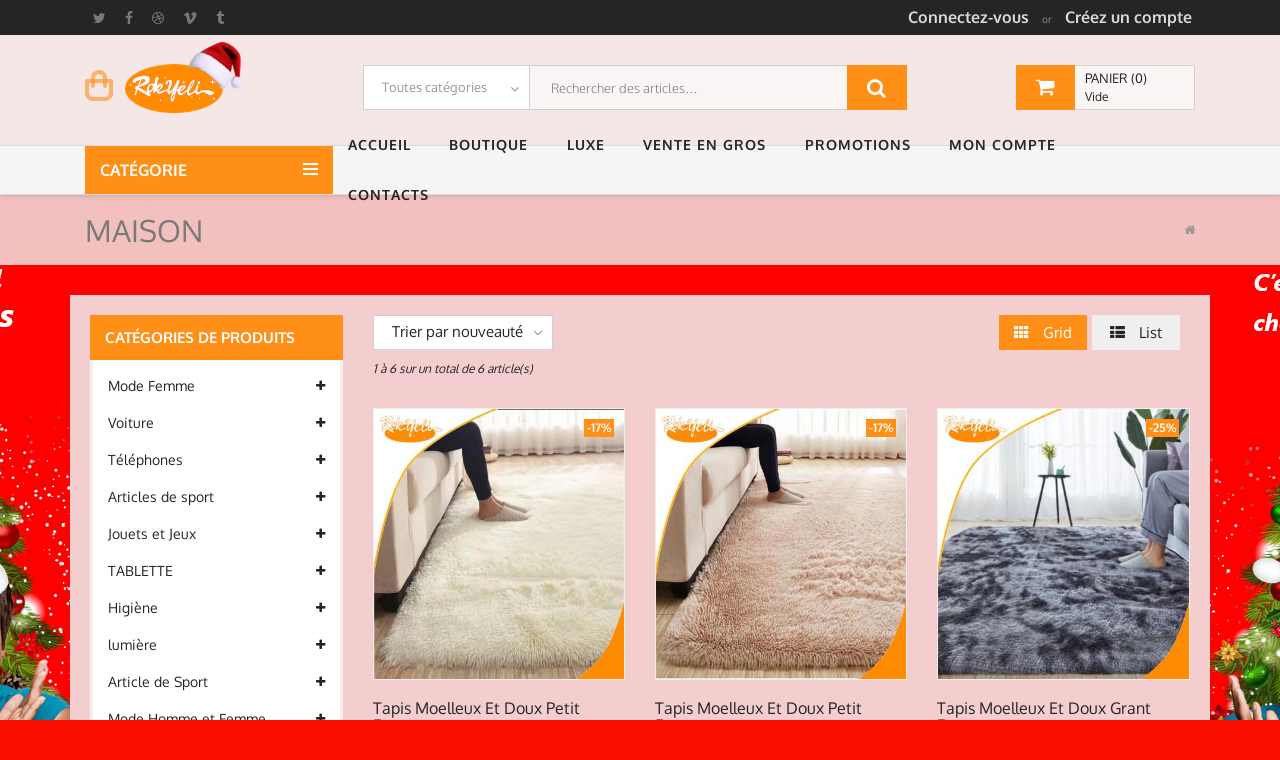

--- FILE ---
content_type: text/html; charset=UTF-8
request_url: https://rokyeli.com/boutique/selection/slide/17e62166fc8586dfa4d1bc0e1742c08b
body_size: 14724
content:
<!DOCTYPE html>
<html lang="fr">
  <head>
    <!-- SITE TITTLE -->
    <meta charset="utf-8">
    <meta property="og:type" content="product"/>
    <meta property="og:site_name" content="Rokyeli Côte d'Ivoire"/>
    <meta property="og:title" content="ROKYELI - Achat en ligne | Boutique mode en Côte d'Ivoire | Rokyeli"/>
    <meta property="og:description" content="Boutique d'achat en ligne en Côte d'Ivoire et dans la sous regions | Acheter sur notre site Rokyeli des vêtements, chaussures, sacs & accessoires à bas prix"/>
    <meta property="og:url" content="https://rokyeli.com" />
    <meta property="og:image" content="http://www.rokyeli.com/images/logo-rokyeli-v2-x1.png"/>
    <!-- <meta property="og:image" content="http://www.rokyeli.com/images/logo-rokyeli-v2-x1.png"/>  -->             
    <meta property="og:locale" content="fr_CI" />
    <meta name="title" content="ROKYELI CI | Vente en ligne vêtements, chaussures, sacs, accessoires">
    <meta name="robots" content="index,follow">
    <meta name="description" content="Boutique d'achat en ligne en Côte d’Ivoire et dans la sous regions | Acheter sur notre site Rokyeli des vêtements, chaussures, sacs & accessoires à bas prix."/>
    <meta property="og:country-name" content="CI"/> 
    <meta property="og:country-name" content="C&ocirc;te d&rsquo;Ivoire" />
    
    <meta name="viewport" content="width=device-width, initial-scale=1.0" >
<meta http-equiv="X-UA-Compatible" content="IE=edge" ><title>RokYeli Côte d’Ivoire</title><link href="/css/top_promo.css?v=Orange1.7.8" media="screen" rel="stylesheet" type="text/css" >
<link href="/plugins/jquery-ui/jquery-ui.css" media="screen" rel="stylesheet" type="text/css" >
<link href="/plugins/bootstrap/css/bootstrap.min.css" media="screen" rel="stylesheet" type="text/css" >
<link href="/plugins/font-awesome/css/font-awesome.min.css" media="screen" rel="stylesheet" type="text/css" >
<link href="/plugins/selectbox/select_option1.css" media="screen" rel="stylesheet" type="text/css" >
<link href="/plugins/fancybox/jquery.fancybox.min.css" media="screen" rel="stylesheet" type="text/css" >
<link href="/plugins/iziToast/css/iziToast.css" media="screen" rel="stylesheet" type="text/css" >
<link href="/plugins/linearicons/icon-font.min.css" media="screen" rel="stylesheet" type="text/css" >
<link href="/plugins/videojs/css/video-js.min.css" media="screen" rel="stylesheet" type="text/css" >
<link href="/css/style.css?v=Orange1.7.8" media="screen" rel="stylesheet" type="text/css" >
<link href="/css/default-orange.css?v=Orange1.7.8" media="screen" rel="stylesheet" type="text/css" >
<link href="/images/favicon-orange.png" rel="shortcut icon" type="image/vnd.microsoft.icon" > 
    <link rel="stylesheet" type="text/css" href="/plugins/rs-plugin/css/settings.css" media="screen">
    <link rel="stylesheet" type="text/css" href="/plugins/slick/slick.css" media="screen">
    <link rel="stylesheet" type="text/css" href="/plugins/slick/slick-theme.css" media="screen">
    
    <!-- adsbygoogle -->
        <script async src="https://pagead2.googlesyndication.com/pagead/js/adsbygoogle.js?client=ca-pub-6343886800948335" crossorigin="anonymous"></script>
        
    <!-- HTML5 shim and Respond.js for IE8 support of HTML5 elements and media queries -->
    <!-- WARNING: Respond.js doesn't work if you view the page via file:// -->
    <!--[if lt IE 9]>
    <script src="https://oss.maxcdn.com/html5shiv/3.7.2/html5shiv.min.js"></script>
    <script src="https://oss.maxcdn.com/respond/1.4.2/respond.min.js"></script>
    <![endif]-->
    <script type="text/javascript"> var oConstantes = {baseUrl : ''};  </script>
    <script async defer crossorigin="anonymous" src="https://connect.facebook.net/fr_FR/sdk.js#xfbml=1&version=v3.3"></script>
    <!-- GESTION DES THEMES -->
        <style type="text/css">
        section.mainContent > div.container{
            background: rgba(255,255,255, .6);
            padding: 20px;
        }
        .lightSection.pageHeader{background: rgba(240,240,240, .8)}
        .navbar{background: rgba(245,245,245, .6);}
        #boxFiltre .panel .panel-body{background: #FFFFFF;}
        
        .topBar{background:#252525;}
        .navTop{background:#f4e7e6;}
        section.content, section.mainContent, div.main-wrapper{background:#ec0404;}
        .footer{background:#252525;}
        .copyRight{background:#101010;}
    </style>
        
    <!-- Global site tag (gtag.js) - Google Analytics -->
    <script async src="https://www.googletagmanager.com/gtag/js?id=UA-216278269-1">
    </script>
    <script>
      window.dataLayer = window.dataLayer || [];
      function gtag(){dataLayer.push(arguments);}
      gtag('js', new Date());

      gtag('config', 'UA-216278269-1');
    </script>
    
    <script async src="https://pagead2.googlesyndication.com/pagead/js/adsbygoogle.js?client=ca-pub-6343886800948335" crossorigin="anonymous"></script>   
  </head>

    <body class="body-wrapper">
              
    <!-- Preloader -->
    <div id="preloader" class="smooth-loader-wrapper">
      <div class="preloader_container">
        <div class="block"></div>
        <div class="block"></div>
        <div class="block"></div>
        <div class="block"></div>
        <div class="block"></div>
        <div class="block"></div>
        <div class="block"></div>
        <div class="block"></div>
        <div class="block"></div>
        <div class="block"></div>
        <div class="block"></div>
        <div class="block"></div>
        <div class="block"></div>
        <div class="block"></div>
        <div class="block"></div>
        <div class="block"></div>
      </div>
    </div>
    
    
    <div class="main-wrapper">
    

      <!-- HEADER -->
      <div class="header clearfix headerV3">

        <!-- TOPBAR -->
        <div class="topBar">
          <div class="container">
            <div class="row">
              <div class="col-md-6 d-none d-md-block">
                <ul class="list-inline">
                  <li><a href="#"><i class="fa fa-twitter"></i></a></li>
                  <li><a href="#"><i class="fa fa-facebook"></i></a></li>
                  <li><a href="#"><i class="fa fa-dribbble"></i></a></li>
                  <li><a href="#"><i class="fa fa-vimeo"></i></a></li>
                  <li><a href="#"><i class="fa fa-tumblr"></i></a></li>
                </ul>
              </div>
              <div class="col-md-6 col-12">
                <ul class="list-inline float-right top-right">
                                            <li class="account-login"><span><a data-toggle="modal" href='.login-modal'>Connectez-vous</a><small>or</small><a href="/compte/nouveau">Créez un compte</a></span></li>
                                    </ul>
              </div>
            </div>
          </div>
        </div>

        <!-- NAV TOP -->
        <div class="navTop text-center">
          <div class="container">

              <a class="navbar-brand" href="/">
                <svg
                xmlns="http://www.w3.org/2000/svg"
                xmlns:xlink="http://www.w3.org/1999/xlink"
                width="100%">
               <path class="logo-pf" fill-rule="evenodd"  opacity="0.6" fill="rgb(71, 186, 193)"
                d="M18.000,9.000 L10.000,9.000 L6.000,9.000 L2.000,9.000 C0.900,9.000 -0.000,9.900 -0.000,11.000 L-0.000,23.000 C-0.000,27.400 3.600,31.000 8.000,31.000 L20.000,31.000 C24.400,31.000 28.000,27.400 28.000,23.000 L28.000,11.000 C28.000,9.900 27.100,9.000 26.000,9.000 L22.000,9.000 L18.000,9.000 ZM22.000,13.000 L24.000,13.000 L24.000,23.000 C24.000,25.206 22.205,27.000 20.000,27.000 L8.000,27.000 C5.794,27.000 4.000,25.206 4.000,23.000 L4.000,13.000 L6.000,13.000 L10.000,13.000 L18.000,13.000 L22.000,13.000 Z"/>
               <path class="logo-pf" fill-rule="evenodd"  opacity="0.6" fill="rgb(71, 186, 193)"
                d="M6.000,10.334 L6.000,14.000 L6.000,16.000 C6.000,17.103 6.896,18.000 8.000,18.000 C9.104,18.000 10.000,17.103 10.000,16.000 L10.000,14.000 L10.000,10.000 L10.000,8.000 C10.000,5.791 11.791,4.000 14.000,4.000 C16.209,4.000 18.000,5.791 18.000,8.000 L18.000,10.000 L18.000,14.000 L18.000,16.000 C18.000,17.103 18.896,18.000 20.000,18.000 C21.103,18.000 22.000,17.103 22.000,16.000 L22.000,14.000 L22.000,10.000 L22.000,8.000 C22.000,3.582 18.418,-0.000 14.000,-0.000 C9.582,-0.000 6.000,3.582 6.000,8.000 L6.000,10.000 "/>
               </svg>
                                    <!-- Pour les fête de fin d'année du monde //Thème Fête -->
                    <img alt="Rokyeli" src="/images/logo-rokyeli-x1-fete.png" height="75" style="color:#000; font-size: 36px; font-weight: bold; margin-left: -130px; margin-top: -32px; position: absolute; cursor: pointer;" />
                              </a>

            <div class="navTop-middle">
                <form method="get" action="/boutique/recherche-article">
                    <div class="filterArea d-none d-lg-block">
                      <select name="c" id="guiest_id1" class="select-drop">
                        <option value="0">Toutes catégories</option>
                        <option value=1>Vêtements</option><option value=2>Chaussures</option><option value=3>Sacs & Accessoires</option><option value=4>Parfums</option><option value=5>Cheveux</option><option value=6>Soins du sivage</option><option value=8>Articles de Luxe</option><option value=11>Femme</option><option value=12>Homme</option><option value=13>VENTE EN GROS</option><option value=14>IMPORTE</option><option value=15>MONTRES IMPORTEES</option><option value=16>Accessoires de loisirs</option><option value=17>Hygiène et Soins personnels</option><option value=18>Cuisine et Maison </option><option value=19>Accessoires IT</option><option value=20>Hygiène Dentaire</option><option value=21>Loisirs en plein air</option><option value=22>Cuisine</option><option value=23>Maison</option><option value=24>Electronique Embarquée</option><option value=25>Accessoires Téléphone</option><option value=26>Jouets et Jeux</option><option value=27>Entretien Auto </option><option value=28>Sac et  Accessoire</option><option value=29>Patins, planches à roulettes et scooters</option><option value=30>Bien-être </option><option value=31>Maison et ameublement</option><option value=32>Jeux</option><option value=33>Pneus </option><option value=34>SPORT</option><option value=35>JOUETS</option><option value=36>Bricolage </option><option value=37>maison et bureau</option><option value=38>TABLETTE</option><option value=39>intérieure </option><option value=40>VÊTEMENT </option><option value=41>lumineux </option><option value=42>accessoire de cuisine</option>                      </select>
                    </div>
                    <div class="searchBox">
                      <span class="input-group">
                          <input id="searchbox" name="r" type="text" value="" class="form-control" placeholder="Rechercher des articles…" aria-describedby="basic-addon2">
                        <button id="searchButton" type="submit" class="input-group-addon" style="cursor: pointer"><i class="fa fa-search"></i></button>
                      </span>
                    </div>
                </form>
            </div>              
              
            <div class="dropdown cart-dropdown">
              <!-- <a href="cart-page.html" class="dropdown-toggle shop-cart" data-toggle="dropdown"> -->
              <a href="/boutique/mon-panier" id="mpLink" class="dropdown-toggle shop-cart" data-toggle="dropdown" >
                <i class="fa fa-shopping-cart"></i>
                <span class="d-none d-md-block">
                  <span class="cart-total" id="mpNbr">Panier (0)</span><br>
                  <span class="cart-price" id="mpPrix">Vide</span>
                </span>
              </a>
              <ul class="dropdown-menu dropdown-menu-right">
                                      <li>Votre panier est vide. &nbsp;&nbsp;&nbsp;</li>
                  
                <!--
                <li>Articles dans votre panier</li>
                <li>
                  <a href="single-product.html">
                    <div class="media">
                      <img class="media-left media-object" src="img/home/cart-items/cart-item-01.jpg" alt="cart-Image">
                      <div class="media-body">
                        <h5 class="media-heading">Robe longue à col strass <br><span>2 X 1 000 FCFA</span></h5>
                      </div>
                    </div>
                  </a>
                </li>
                <li>
                  <a href="single-product.html">
                    <div class="media">
                      <img class="media-left media-object" src="img/home/cart-items/cart-item-01.jpg" alt="cart-Image">
                      <div class="media-body">
                        <h5 class="media-heading">Robe mi-longue sans manche <br><span>2 X 31 500 FCFA</span></h5>
                      </div>
                    </div>
                  </a>
                </li>
                <li>
                  <div class="btn-group" role="group" aria-label="...">
                    <button type="button" class="btn btn-default" onclick="location.href='cart-page.html';">Passer la commande</button>
                    <button style="visibility: hidden" type="button" class="btn btn-default" onclick="location.href='checkout-step-1.html';">x</button>
                  </div>
                </li>
                -->
              </ul>
            </div>
          </div>
        </div>

        <!-- NAVBAR -->
        <nav class="navbar navbar-main navbar-default navbar-expand-md nav-V3 bb-fixed-header2" role="navigation">
          <div class="container">

            <div class="nav-category dropdown">
              <a href="javascript:void(0)" class="dropdown-toggle" data-toggle="dropdown" role="button" aria-haspopup="true" aria-expanded="false">
              Catégorie
                <button type="button">
                  <span class="icon-bar"></span>
                  <span class="icon-bar"></span>
                  <span class="icon-bar"></span>
                </button>
              </a>
              <ul class="dropdown-menu dropdown-menu-left">
                                    <li class="dropdown">
                    <a href="/boutique/articles/cat/c4ca4238a0b923820dcc509a6f75849b"  role="button" aria-haspopup="true" aria-expanded="false">
                        <i class="" aria-hidden="true"></i>Vêtements                    </a>
                  </li>
                                    <li class="dropdown">
                    <a href="/boutique/articles/cat/c81e728d9d4c2f636f067f89cc14862c"  role="button" aria-haspopup="true" aria-expanded="false">
                        <i class="" aria-hidden="true"></i>Chaussures                    </a>
                  </li>
                                    <li class="dropdown">
                    <a href="/boutique/articles/cat/eccbc87e4b5ce2fe28308fd9f2a7baf3"  role="button" aria-haspopup="true" aria-expanded="false">
                        <i class="" aria-hidden="true"></i>Sacs & Accessoires                    </a>
                  </li>
                                    <li class="dropdown">
                    <a href="/boutique/articles/cat/a87ff679a2f3e71d9181a67b7542122c"  role="button" aria-haspopup="true" aria-expanded="false">
                        <i class="" aria-hidden="true"></i>Parfums                    </a>
                  </li>
                                    <li class="dropdown">
                    <a href="/boutique/articles/cat/e4da3b7fbbce2345d7772b0674a318d5"  role="button" aria-haspopup="true" aria-expanded="false">
                        <i class="" aria-hidden="true"></i>Cheveux                    </a>
                  </li>
                                    <li class="dropdown">
                    <a href="/boutique/articles/cat/1679091c5a880faf6fb5e6087eb1b2dc"  role="button" aria-haspopup="true" aria-expanded="false">
                        <i class="" aria-hidden="true"></i>Soins du sivage                    </a>
                  </li>
                                  <li style="padding-top:7px; margin-left: 9px"><!--<a href="#"><img src="/images/etc/category-img1.jpg" alt="Image"></a>-->
                      <!--
                      <script id="facebook-jssdk" src="http://connect.facebook.net/fr_FR/all.js#xfbml=1&amp;appId=375175752544928"></script>
                        <div style="width: 228px; height:188px; background:#FFF;">
                        <div class="fb-like-box fb_iframe_widget" data-href="https://www.facebook.com/rokyeliboutique/?fref=ts" data-width="237" data-show-faces="true" data-stream="false" data-header="true" fb-xfbml-state="rendered"><center><img alt="" src="images/Fading blocks.gif" style="margin-top:120px;" /></center></div>
                        </div>
                      -->
                      <div class="fb-page" data-href="https://web.facebook.com/rokyeliboutique/" data-tabs="timeline" data-width="228" data-height="188" data-small-header="true" data-adapt-container-width="true" data-hide-cover="false" data-show-facepile="false"><blockquote cite="https://web.facebook.com/rokyeliboutique/" class="fb-xfbml-parse-ignore"><a href="https://web.facebook.com/rokyeliboutique/">RokYeli</a></blockquote></div>
                </li>
              </ul>
            </div>

            <button class="navbar-toggler" type="button" data-toggle="collapse" data-target=".navbar-ex1-collapse" aria-controls="navbar-ex1-collapse" aria-expanded="false" aria-label="Toggle navigation">
              <span class="fa fa-bars"></span>
            </button>

            <!-- Collect the nav links, forms, and other content for toggling -->
            <div class="collapse navbar-collapse navbar-ex1-collapse">
              <ul class="nav navbar-nav">
                

<li class="dropdown nav-item">
    <a href="/" class="nav-link dropdown-toggle"  role="button" aria-haspopup="true" aria-expanded="false">
                <span> Accueil </span>
    </a>
    
        
</li>



<li class="dropdown nav-item megaDropMenu">
    <a href="/boutique" class="nav-link dropdown-toggle"  role="button" aria-haspopup="true" aria-expanded="false">
                <span> Boutique </span>
    </a>
    
            <ul class="dropdown-menu btchilden">
            <li class="col-md-3 col-12 rdbtvp">
                <div class="card card-body text-center" style="border:0px;">
                                            <div class="card-ribbon card-ribbon-bottom card-ribbon-left bg-info text-white">38 000 Fcfa</div>
                                        <a href="/boutique/article/id/b6617980ce90f637e68c3ebe8b9be745" class="menu-photo"><img style="width:235px; border: 0px #EEE solid;" src="/images/produits/normal/2023/03/16/image_0_2023031611503531.jpg" alt="robe-mi-longue-en-soie-fleurie" title="ROBE MI-LONGUE EN SOIE FLEURIE"></a>
                    
                </div>
            </li>
                        <li class="col-md-3 col-12">
              <ul class="list-unstyled">
                <li style="cursor:pointer" onclick="document.getElementById('btnOpMode0').click().click()">Mode Femme</li>
                                <li><a href="/boutique/articles/mode/c81e728d9d4c2f636f067f89cc14862c/cat/c4ca4238a0b923820dcc509a6f75849b/scat/c4ca4238a0b923820dcc509a6f75849b">Robes</a></li>
                                <li><a href="/boutique/articles/mode/c81e728d9d4c2f636f067f89cc14862c/cat/c4ca4238a0b923820dcc509a6f75849b/scat/c81e728d9d4c2f636f067f89cc14862c">Jupes</a></li>
                                <li><a href="/boutique/articles/mode/c81e728d9d4c2f636f067f89cc14862c/cat/c4ca4238a0b923820dcc509a6f75849b/scat/eccbc87e4b5ce2fe28308fd9f2a7baf3">Pantalons</a></li>
                                <li><a href="/boutique/articles/mode/c81e728d9d4c2f636f067f89cc14862c/cat/eccbc87e4b5ce2fe28308fd9f2a7baf3/scat/a87ff679a2f3e71d9181a67b7542122c">Sacs à main</a></li>
                                <li><a href="/boutique/articles/mode/c81e728d9d4c2f636f067f89cc14862c/cat/eccbc87e4b5ce2fe28308fd9f2a7baf3/scat/e4da3b7fbbce2345d7772b0674a318d5">Montres</a></li>
                                <li><a href="/boutique/articles/mode/c81e728d9d4c2f636f067f89cc14862c/cat/c81e728d9d4c2f636f067f89cc14862c/scat/1679091c5a880faf6fb5e6087eb1b2dc">Talons & escarpins</a></li>
                                <li><a href="/boutique/articles/mode/c81e728d9d4c2f636f067f89cc14862c" id="btnOpMode0">Voir plus</a></li>
              </ul>
            </li>
                        <li class="col-md-3 col-12">
              <ul class="list-unstyled">
                <li style="cursor:pointer" onclick="document.getElementById('btnOpMode45').click().click()">Beauté & Parfums</li>
                                <li><a href="/boutique/articles/mode/1679091c5a880faf6fb5e6087eb1b2dc/cat/a87ff679a2f3e71d9181a67b7542122c/scat/3416a75f4cea9109507cacd8e2f2aefc">Parfum Femme</a></li>
                                <li><a href="/boutique/articles/mode/1679091c5a880faf6fb5e6087eb1b2dc/cat/a87ff679a2f3e71d9181a67b7542122c/scat/a1d0c6e83f027327d8461063f4ac58a6">Parfum Homme</a></li>
                                <li><a href="/boutique/articles/mode/1679091c5a880faf6fb5e6087eb1b2dc/cat/a87ff679a2f3e71d9181a67b7542122c/scat/17e62166fc8586dfa4d1bc0e1742c08b">Coffrets</a></li>
                                <li><a href="/boutique/articles/mode/1679091c5a880faf6fb5e6087eb1b2dc/cat/a87ff679a2f3e71d9181a67b7542122c/scat/f7177163c833dff4b38fc8d2872f1ec6">Eaux de toilette enfant</a></li>
                                <li><a href="/boutique/articles/mode/1679091c5a880faf6fb5e6087eb1b2dc/cat/e4da3b7fbbce2345d7772b0674a318d5/scat/ea5d2f1c4608232e07d3aa3d998e5135">Soins & Coiffure</a></li>
                                <li><a href="/boutique/articles/mode/1679091c5a880faf6fb5e6087eb1b2dc/cat/1679091c5a880faf6fb5e6087eb1b2dc/scat/fc490ca45c00b1249bbe3554a4fdf6fb">Gommage & masques</a></li>
                                <li><a href="/boutique/articles/mode/1679091c5a880faf6fb5e6087eb1b2dc" id="btnOpMode45">Voir plus</a></li>
              </ul>
            </li>
                        <li class="col-md-3 col-12">
              <ul class="list-unstyled">
                <li style="cursor:pointer" onclick="document.getElementById('btnOpMode94').click().click()">Mode Homme</li>
                                <li><a href="/boutique/articles/mode/c4ca4238a0b923820dcc509a6f75849b/cat/c4ca4238a0b923820dcc509a6f75849b/scat/9bf31c7ff062936a96d3c8bd1f8f2ff3">Chemisiers</a></li>
                                <li><a href="/boutique/articles/mode/c4ca4238a0b923820dcc509a6f75849b/cat/c4ca4238a0b923820dcc509a6f75849b/scat/c74d97b01eae257e44aa9d5bade97baf">Polos Homme</a></li>
                                <li><a href="/boutique/articles/mode/c4ca4238a0b923820dcc509a6f75849b/cat/c4ca4238a0b923820dcc509a6f75849b/scat/70efdf2ec9b086079795c442636b55fb">T-Shirts Homme</a></li>
                                <li><a href="/boutique/articles/mode/c4ca4238a0b923820dcc509a6f75849b/cat/c4ca4238a0b923820dcc509a6f75849b/scat/6f4922f45568161a8cdf4ad2299f6d23">Sous-Vêtements</a></li>
                                <li><a href="/boutique/articles/mode/c4ca4238a0b923820dcc509a6f75849b/cat/c4ca4238a0b923820dcc509a6f75849b/scat/1f0e3dad99908345f7439f8ffabdffc4">Maillots de bain & Peilgnoirs</a></li>
                                <li><a href="/boutique/articles/mode/c4ca4238a0b923820dcc509a6f75849b/cat/c81e728d9d4c2f636f067f89cc14862c/scat/98f13708210194c475687be6106a3b84">Chaussures de ville</a></li>
                                <li><a href="/boutique/articles/mode/c4ca4238a0b923820dcc509a6f75849b" id="btnOpMode94">Voir plus</a></li>
              </ul>
            </li>
                      </ul>
        
</li>



<li class="dropdown nav-item">
    <a href="/boutique/articles/mode/45c48cce2e2d7fbdea1afc51c7c6ad26/type/LUXE" class="nav-link dropdown-toggle"  role="button" aria-haspopup="true" aria-expanded="false">
                <span> Luxe </span>
    </a>
    
        
</li>



<li class="dropdown nav-item">
    <a href="/boutique/articles/mode/c9f0f895fb98ab9159f51fd0297e236d" class="nav-link dropdown-toggle"  role="button" aria-haspopup="true" aria-expanded="false">
                <span> Vente en gros </span>
    </a>
    
        
</li>



<li class="dropdown nav-item">
    <a href="/boutique/bon-plans" class="nav-link dropdown-toggle"  role="button" aria-haspopup="true" aria-expanded="false">
                <span> Promotions </span>
    </a>
    
        
</li>



<li class="dropdown nav-item">
    <a href="/compte" class="nav-link dropdown-toggle"  role="button" aria-haspopup="true" aria-expanded="false">
                <span> Mon compte </span>
    </a>
    
            <!--
        <ul class="dropdown-menu dropdown-menu-left">
            <li><a data-toggle="modal" href=".login-modal">Connectez-vous</a></li>
            <li><a href="/compte/nouveau">Créez un compte</a></li>
        </ul>
        -->
        
</li>



<li class="dropdown nav-item">
    <a href="/boutique/contact" class="nav-link dropdown-toggle"  role="button" aria-haspopup="true" aria-expanded="false">
                <span> Contacts </span>
    </a>
    
        
</li>


              </ul>
            </div><!-- /.navbar-collapse -->

            
            

          </div>
        </nav>

      </div>
      
      <section class="lightSection clearfix pageHeader">
    <div class="container">
      <div class="row">
        <div class="col-md-6">
          <div class="page-title">
            <h2 id="brdTitle">MAISON</h2>
          </div>
        </div>
        <div class="col-md-6">
            <ol class="breadcrumb float-right">
    <li>
        <a href="/"><i class="fa fa-home"></i> </a>
    </li>
    </ol>        </div>
      </div>
    </div>
  </section>




<div class="container row-fluid"></div>      
      <div class="mybody" id="myContent">
      <!-- CONTENT SECTION -->
      


    
<section class="mainContent clearfix productsContent">
    <div class="container">
      <div class="row">
        <!-- FILTRE PRODUITS -->
        <div class="col-12 text-right" id="mbFiltreBtn"> <button type="button" class="btn btn-default btn-sm col-12" id="btnDisplayFiltre"><i class="fa fa-filter"></i> Filtre</button> </div>

<!-- FILTRE PRODUITS -->
<div class="col-lg-3 col-md-4 sideBar" id="filtreCtn">
  <div id="boxFiltre">
  <div class="panel panel-default">
    <div class="panel-heading">CATÉGORIES DE PRODUITS</div>
    <div class="panel-body">
      <div class="collapse navbar-collapse navbar-ex1-collapse navbar-side-collapse">
        <ul class="nav navbar-nav side-nav">
                                        <li>
            <a href="javascript:;" data-toggle="collapse" aria-expanded="false" data-target="#boxCat2">Mode Femme <i class="fa fa-plus"></i></a>
                        <ul id="boxCat2" class="collapse collapseItem">
                            <li><a href="javascript:;" data-toggle="collapse" data-target="#boxScat21"><i class="fa fa-caret-right" aria-hidden="true"></i>Vêtements <span>(235)</span></a></li>
                <ul id="boxScat21" class="collapse collapseItemChild" aria-expanded="false">
                                                        <li><a style="" href="/boutique/articles/mode/c81e728d9d4c2f636f067f89cc14862c/cat/c4ca4238a0b923820dcc509a6f75849b/scat/c4ca4238a0b923820dcc509a6f75849b"><i class="fa fa-angle-right" aria-hidden="true"></i>Robes <span>(145)</span></a></li>
                                                        <li><a style="" href="/boutique/articles/mode/c81e728d9d4c2f636f067f89cc14862c/cat/c4ca4238a0b923820dcc509a6f75849b/scat/c81e728d9d4c2f636f067f89cc14862c"><i class="fa fa-angle-right" aria-hidden="true"></i>Jupes <span>(4)</span></a></li>
                                                        <li><a style="" href="/boutique/articles/mode/c81e728d9d4c2f636f067f89cc14862c/cat/c4ca4238a0b923820dcc509a6f75849b/scat/eccbc87e4b5ce2fe28308fd9f2a7baf3"><i class="fa fa-angle-right" aria-hidden="true"></i>Pantalons <span>(10)</span></a></li>
                                                        <li><a style="" href="/boutique/articles/mode/c81e728d9d4c2f636f067f89cc14862c/cat/c4ca4238a0b923820dcc509a6f75849b/scat/c51ce410c124a10e0db5e4b97fc2af39"><i class="fa fa-angle-right" aria-hidden="true"></i>Chemisiers & Tuniques <span>(6)</span></a></li>
                                                        <li><a style="" href="/boutique/articles/mode/c81e728d9d4c2f636f067f89cc14862c/cat/c4ca4238a0b923820dcc509a6f75849b/scat/735b90b4568125ed6c3f678819b6e058"><i class="fa fa-angle-right" aria-hidden="true"></i>Combinaisons <span>(11)</span></a></li>
                                                        <li><a style="" href="/boutique/articles/mode/c81e728d9d4c2f636f067f89cc14862c/cat/c4ca4238a0b923820dcc509a6f75849b/scat/a3f390d88e4c41f2747bfa2f1b5f87db"><i class="fa fa-angle-right" aria-hidden="true"></i>Ensemble tailleur <span>(1)</span></a></li>
                                                        <li><a style="" href="/boutique/articles/mode/c81e728d9d4c2f636f067f89cc14862c/cat/c4ca4238a0b923820dcc509a6f75849b/scat/e2c420d928d4bf8ce0ff2ec19b371514"><i class="fa fa-angle-right" aria-hidden="true"></i>Vestes & Manteaux <span>(1)</span></a></li>
                                                        <li><a style="" href="/boutique/articles/mode/c81e728d9d4c2f636f067f89cc14862c/cat/c4ca4238a0b923820dcc509a6f75849b/scat/d2ddea18f00665ce8623e36bd4e3c7c5"><i class="fa fa-angle-right" aria-hidden="true"></i>Haut <span>(4)</span></a></li>
                                                        <li><a style="" href="/boutique/articles/mode/c81e728d9d4c2f636f067f89cc14862c/cat/c4ca4238a0b923820dcc509a6f75849b/scat/d09bf41544a3365a46c9077ebb5e35c3"><i class="fa fa-angle-right" aria-hidden="true"></i>ensemble haut+pantalon <span>(40)</span></a></li>
                                                        <li><a style="" href="/boutique/articles/mode/c81e728d9d4c2f636f067f89cc14862c/cat/c4ca4238a0b923820dcc509a6f75849b/scat/28dd2c7955ce926456240b2ff0100bde"><i class="fa fa-angle-right" aria-hidden="true"></i>ensemble haut+jupe <span>(1)</span></a></li>
                                                        <li><a style="" href="/boutique/articles/mode/c81e728d9d4c2f636f067f89cc14862c/cat/c4ca4238a0b923820dcc509a6f75849b/scat/fe9fc289c3ff0af142b6d3bead98a923"><i class="fa fa-angle-right" aria-hidden="true"></i>VETEMENTS DE LUXE <span>(10)</span></a></li>
                                                        <li><a style="" href="/boutique/articles/mode/c81e728d9d4c2f636f067f89cc14862c/cat/c4ca4238a0b923820dcc509a6f75849b/scat/3ef815416f775098fe977004015c6193"><i class="fa fa-angle-right" aria-hidden="true"></i>Designer <span>(1)</span></a></li>
                                                        <li><a style="" href="/boutique/articles/mode/c81e728d9d4c2f636f067f89cc14862c/cat/c4ca4238a0b923820dcc509a6f75849b/scat/812b4ba287f5ee0bc9d43bbf5bbe87fb"><i class="fa fa-angle-right" aria-hidden="true"></i>Boubou <span>(1)</span></a></li>
                                </ul>
                            <li><a href="javascript:;" data-toggle="collapse" data-target="#boxScat22"><i class="fa fa-caret-right" aria-hidden="true"></i>Chaussures <span>(26)</span></a></li>
                <ul id="boxScat22" class="collapse collapseItemChild" aria-expanded="false">
                                                        <li><a style="" href="/boutique/articles/mode/c81e728d9d4c2f636f067f89cc14862c/cat/c81e728d9d4c2f636f067f89cc14862c/scat/1679091c5a880faf6fb5e6087eb1b2dc"><i class="fa fa-angle-right" aria-hidden="true"></i>Talons & escarpins <span>(15)</span></a></li>
                                                        <li><a style="" href="/boutique/articles/mode/c81e728d9d4c2f636f067f89cc14862c/cat/c81e728d9d4c2f636f067f89cc14862c/scat/c9f0f895fb98ab9159f51fd0297e236d"><i class="fa fa-angle-right" aria-hidden="true"></i>Sandales & Nu-pieds <span>(11)</span></a></li>
                                </ul>
                            <li><a href="javascript:;" data-toggle="collapse" data-target="#boxScat23"><i class="fa fa-caret-right" aria-hidden="true"></i>Sacs & Accessoires <span>(18)</span></a></li>
                <ul id="boxScat23" class="collapse collapseItemChild" aria-expanded="false">
                                                        <li><a style="" href="/boutique/articles/mode/c81e728d9d4c2f636f067f89cc14862c/cat/eccbc87e4b5ce2fe28308fd9f2a7baf3/scat/8f14e45fceea167a5a36dedd4bea2543"><i class="fa fa-angle-right" aria-hidden="true"></i>Bijoux <span>(4)</span></a></li>
                                                        <li><a style="" href="/boutique/articles/mode/c81e728d9d4c2f636f067f89cc14862c/cat/eccbc87e4b5ce2fe28308fd9f2a7baf3/scat/6ea9ab1baa0efb9e19094440c317e21b"><i class="fa fa-angle-right" aria-hidden="true"></i>Pochettes & Minaudières <span>(2)</span></a></li>
                                                        <li><a style="" href="/boutique/articles/mode/c81e728d9d4c2f636f067f89cc14862c/cat/eccbc87e4b5ce2fe28308fd9f2a7baf3/scat/f899139df5e1059396431415e770c6dd"><i class="fa fa-angle-right" aria-hidden="true"></i>Boîte à bijoux <span>(3)</span></a></li>
                                                        <li><a style="" href="/boutique/articles/mode/c81e728d9d4c2f636f067f89cc14862c/cat/eccbc87e4b5ce2fe28308fd9f2a7baf3/scat/65b9eea6e1cc6bb9f0cd2a47751a186f"><i class="fa fa-angle-right" aria-hidden="true"></i>sac à dos  <span>(9)</span></a></li>
                                </ul>
                            <li><a href="javascript:;" data-toggle="collapse" data-target="#boxScat28"><i class="fa fa-caret-right" aria-hidden="true"></i>Articles de Luxe <span>(0)</span></a></li>
                <ul id="boxScat28" class="collapse collapseItemChild" aria-expanded="false">
                                </ul>
                            <li><a href="javascript:;" data-toggle="collapse" data-target="#boxScat215"><i class="fa fa-caret-right" aria-hidden="true"></i>MONTRES IMPORTEES <span>(0)</span></a></li>
                <ul id="boxScat215" class="collapse collapseItemChild" aria-expanded="false">
                                </ul>
                          </ul>
          </li>
                                                                                <li>
            <a href="javascript:;" data-toggle="collapse" aria-expanded="false" data-target="#boxCat16">Voiture <i class="fa fa-plus"></i></a>
                        <ul id="boxCat16" class="collapse collapseItem">
                            <li><a href="javascript:;" data-toggle="collapse" data-target="#boxScat1624"><i class="fa fa-caret-right" aria-hidden="true"></i>Electronique Embarquée <span>(8)</span></a></li>
                <ul id="boxScat1624" class="collapse collapseItemChild" aria-expanded="false">
                                                        <li><a style="" href="/boutique/articles/mode/c74d97b01eae257e44aa9d5bade97baf/cat/1ff1de774005f8da13f42943881c655f/scat/2723d092b63885e0d7c260cc007e8b9d"><i class="fa fa-angle-right" aria-hidden="true"></i>Accessoires de voiture <span>(8)</span></a></li>
                                </ul>
                            <li><a href="javascript:;" data-toggle="collapse" data-target="#boxScat1627"><i class="fa fa-caret-right" aria-hidden="true"></i>Entretien Auto  <span>(0)</span></a></li>
                <ul id="boxScat1627" class="collapse collapseItemChild" aria-expanded="false">
                                </ul>
                            <li><a href="javascript:;" data-toggle="collapse" data-target="#boxScat1633"><i class="fa fa-caret-right" aria-hidden="true"></i>Pneus  <span>(1)</span></a></li>
                <ul id="boxScat1633" class="collapse collapseItemChild" aria-expanded="false">
                                                        <li><a style="" href="/boutique/articles/mode/c74d97b01eae257e44aa9d5bade97baf/cat/182be0c5cdcd5072bb1864cdee4d3d6e/scat/d1f491a404d6854880943e5c3cd9ca25"><i class="fa fa-angle-right" aria-hidden="true"></i> Gonfleur et manomètres <span>(1)</span></a></li>
                                </ul>
                          </ul>
          </li>
                                                  <li>
            <a href="javascript:;" data-toggle="collapse" aria-expanded="false" data-target="#boxCat17">Téléphones  <i class="fa fa-plus"></i></a>
                        <ul id="boxCat17" class="collapse collapseItem">
                            <li><a href="javascript:;" data-toggle="collapse" data-target="#boxScat1725"><i class="fa fa-caret-right" aria-hidden="true"></i>Accessoires Téléphone <span>(39)</span></a></li>
                <ul id="boxScat1725" class="collapse collapseItemChild" aria-expanded="false">
                                                        <li><a style="" href="/boutique/articles/mode/70efdf2ec9b086079795c442636b55fb/cat/8e296a067a37563370ded05f5a3bf3ec/scat/698d51a19d8a121ce581499d7b701668"><i class="fa fa-angle-right" aria-hidden="true"></i>Chargeurs  <span>(22)</span></a></li>
                                                        <li><a style="" href="/boutique/articles/mode/70efdf2ec9b086079795c442636b55fb/cat/8e296a067a37563370ded05f5a3bf3ec/scat/73278a4a86960eeb576a8fd4c9ec6997"><i class="fa fa-angle-right" aria-hidden="true"></i>Etuis  <span>(6)</span></a></li>
                                                        <li><a style="" href="/boutique/articles/mode/70efdf2ec9b086079795c442636b55fb/cat/8e296a067a37563370ded05f5a3bf3ec/scat/eb160de1de89d9058fcb0b968dbbbd68"><i class="fa fa-angle-right" aria-hidden="true"></i>Support de Téléphone <span>(11)</span></a></li>
                                </ul>
                          </ul>
          </li>
                                                  <li>
            <a href="javascript:;" data-toggle="collapse" aria-expanded="false" data-target="#boxCat18">Articles de sport <i class="fa fa-plus"></i></a>
                        <ul id="boxCat18" class="collapse collapseItem">
                            <li><a href="javascript:;" data-toggle="collapse" data-target="#boxScat1829"><i class="fa fa-caret-right" aria-hidden="true"></i>Patins, planches à roulettes et scooters <span>(2)</span></a></li>
                <ul id="boxScat1829" class="collapse collapseItemChild" aria-expanded="false">
                                                        <li><a style="" href="/boutique/articles/mode/6f4922f45568161a8cdf4ad2299f6d23/cat/6ea9ab1baa0efb9e19094440c317e21b/scat/da4fb5c6e93e74d3df8527599fa62642"><i class="fa fa-angle-right" aria-hidden="true"></i>Trottinettes  <span>(2)</span></a></li>
                                </ul>
                          </ul>
          </li>
                                                  <li>
            <a href="javascript:;" data-toggle="collapse" aria-expanded="false" data-target="#boxCat19">Jouets et Jeux <i class="fa fa-plus"></i></a>
                        <ul id="boxCat19" class="collapse collapseItem">
                            <li><a href="javascript:;" data-toggle="collapse" data-target="#boxScat1932"><i class="fa fa-caret-right" aria-hidden="true"></i>Jeux <span>(9)</span></a></li>
                <ul id="boxScat1932" class="collapse collapseItemChild" aria-expanded="false">
                                                        <li><a style="" href="/boutique/articles/mode/1f0e3dad99908345f7439f8ffabdffc4/cat/6364d3f0f495b6ab9dcf8d3b5c6e0b01/scat/76dc611d6ebaafc66cc0879c71b5db5c"><i class="fa fa-angle-right" aria-hidden="true"></i>Dés et jeux de dés <span>(4)</span></a></li>
                                                        <li><a style="" href="/boutique/articles/mode/1f0e3dad99908345f7439f8ffabdffc4/cat/6364d3f0f495b6ab9dcf8d3b5c6e0b01/scat/02522a2b2726fb0a03bb19f2d8d9524d"><i class="fa fa-angle-right" aria-hidden="true"></i>Poupée <span>(5)</span></a></li>
                                </ul>
                            <li><a href="javascript:;" data-toggle="collapse" data-target="#boxScat1934"><i class="fa fa-caret-right" aria-hidden="true"></i>SPORT <span>(0)</span></a></li>
                <ul id="boxScat1934" class="collapse collapseItemChild" aria-expanded="false">
                                </ul>
                            <li><a href="javascript:;" data-toggle="collapse" data-target="#boxScat1935"><i class="fa fa-caret-right" aria-hidden="true"></i>JOUETS <span>(25)</span></a></li>
                <ul id="boxScat1935" class="collapse collapseItemChild" aria-expanded="false">
                                                        <li><a style="" href="/boutique/articles/mode/1f0e3dad99908345f7439f8ffabdffc4/cat/1c383cd30b7c298ab50293adfecb7b18/scat/7f1de29e6da19d22b51c68001e7e0e54"><i class="fa fa-angle-right" aria-hidden="true"></i>loisir <span>(16)</span></a></li>
                                                        <li><a style="" href="/boutique/articles/mode/1f0e3dad99908345f7439f8ffabdffc4/cat/1c383cd30b7c298ab50293adfecb7b18/scat/0f28b5d49b3020afeecd95b4009adf4c"><i class="fa fa-angle-right" aria-hidden="true"></i>enfant <span>(9)</span></a></li>
                                </ul>
                          </ul>
          </li>
                                                  <li>
            <a href="javascript:;" data-toggle="collapse" aria-expanded="false" data-target="#boxCat21">TABLETTE <i class="fa fa-plus"></i></a>
                        <ul id="boxCat21" class="collapse collapseItem">
                            <li><a href="javascript:;" data-toggle="collapse" data-target="#boxScat2137"><i class="fa fa-caret-right" aria-hidden="true"></i>maison et bureau <span>(10)</span></a></li>
                <ul id="boxScat2137" class="collapse collapseItemChild" aria-expanded="false">
                                                        <li><a style="" href="/boutique/articles/mode/3c59dc048e8850243be8079a5c74d079/cat/a5bfc9e07964f8dddeb95fc584cd965d/scat/e00da03b685a0dd18fb6a08af0923de0"><i class="fa fa-angle-right" aria-hidden="true"></i>accessoires de travail <span>(10)</span></a></li>
                                </ul>
                            <li><a href="javascript:;" data-toggle="collapse" data-target="#boxScat2138"><i class="fa fa-caret-right" aria-hidden="true"></i>TABLETTE <span>(0)</span></a></li>
                <ul id="boxScat2138" class="collapse collapseItemChild" aria-expanded="false">
                                </ul>
                          </ul>
          </li>
                                                  <li>
            <a href="javascript:;" data-toggle="collapse" aria-expanded="false" data-target="#boxCat22">Higiène <i class="fa fa-plus"></i></a>
                        <ul id="boxCat22" class="collapse collapseItem">
                            <li><a href="javascript:;" data-toggle="collapse" data-target="#boxScat2239"><i class="fa fa-caret-right" aria-hidden="true"></i>intérieure  <span>(3)</span></a></li>
                <ul id="boxScat2239" class="collapse collapseItemChild" aria-expanded="false">
                                                        <li><a style="" href="/boutique/articles/mode/b6d767d2f8ed5d21a44b0e5886680cb9/cat/d67d8ab4f4c10bf22aa353e27879133c/scat/1385974ed5904a438616ff7bdb3f7439"><i class="fa fa-angle-right" aria-hidden="true"></i>toilette <span>(2)</span></a></li>
                                                        <li><a style="" href="/boutique/articles/mode/b6d767d2f8ed5d21a44b0e5886680cb9/cat/d67d8ab4f4c10bf22aa353e27879133c/scat/2b24d495052a8ce66358eb576b8912c8"><i class="fa fa-angle-right" aria-hidden="true"></i>Torchon  <span>(1)</span></a></li>
                                </ul>
                            <li><a href="javascript:;" data-toggle="collapse" data-target="#boxScat2240"><i class="fa fa-caret-right" aria-hidden="true"></i>VÊTEMENT  <span>(1)</span></a></li>
                <ul id="boxScat2240" class="collapse collapseItemChild" aria-expanded="false">
                                                        <li><a style="" href="/boutique/articles/mode/b6d767d2f8ed5d21a44b0e5886680cb9/cat/d645920e395fedad7bbbed0eca3fe2e0/scat/a8baa56554f96369ab93e4f3bb068c22"><i class="fa fa-angle-right" aria-hidden="true"></i>Machine à Repasser <span>(1)</span></a></li>
                                </ul>
                          </ul>
          </li>
                                                  <li>
            <a href="javascript:;" data-toggle="collapse" aria-expanded="false" data-target="#boxCat24">lumière  <i class="fa fa-plus"></i></a>
                        <ul id="boxCat24" class="collapse collapseItem">
                            <li><a href="javascript:;" data-toggle="collapse" data-target="#boxScat2441"><i class="fa fa-caret-right" aria-hidden="true"></i>lumineux  <span>(4)</span></a></li>
                <ul id="boxScat2441" class="collapse collapseItemChild" aria-expanded="false">
                                                        <li><a style="" href="/boutique/articles/mode/1ff1de774005f8da13f42943881c655f/cat/3416a75f4cea9109507cacd8e2f2aefc/scat/8d5e957f297893487bd98fa830fa6413"><i class="fa fa-angle-right" aria-hidden="true"></i>guirllande  <span>(4)</span></a></li>
                                </ul>
                          </ul>
          </li>
                                                  <li>
            <a href="javascript:;" data-toggle="collapse" aria-expanded="false" data-target="#boxCat15">Article de Sport <i class="fa fa-plus"></i></a>
                        <ul id="boxCat15" class="collapse collapseItem">
                            <li><a href="javascript:;" data-toggle="collapse" data-target="#boxScat1521"><i class="fa fa-caret-right" aria-hidden="true"></i>Loisirs en plein air <span>(8)</span></a></li>
                <ul id="boxScat1521" class="collapse collapseItemChild" aria-expanded="false">
                                                        <li><a style="" href="/boutique/articles/mode/9bf31c7ff062936a96d3c8bd1f8f2ff3/cat/3c59dc048e8850243be8079a5c74d079/scat/f0935e4cd5920aa6c7c996a5ee53a70f"><i class="fa fa-angle-right" aria-hidden="true"></i>Accessoire  <span>(3)</span></a></li>
                                                        <li><a style="" href="/boutique/articles/mode/9bf31c7ff062936a96d3c8bd1f8f2ff3/cat/3c59dc048e8850243be8079a5c74d079/scat/47d1e990583c9c67424d369f3414728e"><i class="fa fa-angle-right" aria-hidden="true"></i>gourde de sport <span>(5)</span></a></li>
                                </ul>
                          </ul>
          </li>
                                                                                <li>
            <a href="javascript:;" data-toggle="collapse" aria-expanded="false" data-target="#boxCat3">Mode Homme et Femme <i class="fa fa-plus"></i></a>
                        <ul id="boxCat3" class="collapse collapseItem">
                            <li><a href="javascript:;" data-toggle="collapse" data-target="#boxScat31"><i class="fa fa-caret-right" aria-hidden="true"></i>Vêtements <span>(2)</span></a></li>
                <ul id="boxScat31" class="collapse collapseItemChild" aria-expanded="false">
                                                        <li><a style="" href="/boutique/articles/mode/eccbc87e4b5ce2fe28308fd9f2a7baf3/cat/c4ca4238a0b923820dcc509a6f75849b/scat/7ef605fc8dba5425d6965fbd4c8fbe1f"><i class="fa fa-angle-right" aria-hidden="true"></i>imperméable <span>(2)</span></a></li>
                                </ul>
                            <li><a href="javascript:;" data-toggle="collapse" data-target="#boxScat32"><i class="fa fa-caret-right" aria-hidden="true"></i>Chaussures <span>(0)</span></a></li>
                <ul id="boxScat32" class="collapse collapseItemChild" aria-expanded="false">
                                </ul>
                            <li><a href="javascript:;" data-toggle="collapse" data-target="#boxScat33"><i class="fa fa-caret-right" aria-hidden="true"></i>Sacs & Accessoires <span>(3)</span></a></li>
                <ul id="boxScat33" class="collapse collapseItemChild" aria-expanded="false">
                                                        <li><a style="" href="/boutique/articles/mode/eccbc87e4b5ce2fe28308fd9f2a7baf3/cat/eccbc87e4b5ce2fe28308fd9f2a7baf3/scat/38b3eff8baf56627478ec76a704e9b52"><i class="fa fa-angle-right" aria-hidden="true"></i>Entretien des chaussures et accessoires <span>(3)</span></a></li>
                                </ul>
                          </ul>
          </li>
                                                  <li>
            <a href="javascript:;" data-toggle="collapse" aria-expanded="false" data-target="#boxCat6">Beauté & Parfums <i class="fa fa-plus"></i></a>
                        <ul id="boxCat6" class="collapse collapseItem">
                            <li><a href="javascript:;" data-toggle="collapse" data-target="#boxScat64"><i class="fa fa-caret-right" aria-hidden="true"></i>Parfums <span>(8)</span></a></li>
                <ul id="boxScat64" class="collapse collapseItemChild" aria-expanded="false">
                                                        <li><a style="" href="/boutique/articles/mode/1679091c5a880faf6fb5e6087eb1b2dc/cat/a87ff679a2f3e71d9181a67b7542122c/scat/202cb962ac59075b964b07152d234b70"><i class="fa fa-angle-right" aria-hidden="true"></i>Aromathérapie <span>(8)</span></a></li>
                                </ul>
                            <li><a href="javascript:;" data-toggle="collapse" data-target="#boxScat65"><i class="fa fa-caret-right" aria-hidden="true"></i>Cheveux <span>(0)</span></a></li>
                <ul id="boxScat65" class="collapse collapseItemChild" aria-expanded="false">
                                </ul>
                            <li><a href="javascript:;" data-toggle="collapse" data-target="#boxScat66"><i class="fa fa-caret-right" aria-hidden="true"></i>Soins du sivage <span>(1)</span></a></li>
                <ul id="boxScat66" class="collapse collapseItemChild" aria-expanded="false">
                                                        <li><a style="" href="/boutique/articles/mode/1679091c5a880faf6fb5e6087eb1b2dc/cat/1679091c5a880faf6fb5e6087eb1b2dc/scat/3295c76acbf4caaed33c36b1b5fc2cb1"><i class="fa fa-angle-right" aria-hidden="true"></i>Crèmes, sérums & soins <span>(1)</span></a></li>
                                </ul>
                          </ul>
          </li>
                                                  <li>
            <a href="javascript:;" data-toggle="collapse" aria-expanded="false" data-target="#boxCat9">LUXE <i class="fa fa-plus"></i></a>
                        <ul id="boxCat9" class="collapse collapseItem">
                            <li><a href="javascript:;" data-toggle="collapse" data-target="#boxScat911"><i class="fa fa-caret-right" aria-hidden="true"></i>Femme <span>(6)</span></a></li>
                <ul id="boxScat911" class="collapse collapseItemChild" aria-expanded="false">
                                                        <li><a style="" href="/boutique/articles/mode/45c48cce2e2d7fbdea1afc51c7c6ad26/cat/6512bd43d9caa6e02c990b0a82652dca/scat/98dce83da57b0395e163467c9dae521b"><i class="fa fa-angle-right" aria-hidden="true"></i>ROBE <span>(6)</span></a></li>
                                </ul>
                            <li><a href="javascript:;" data-toggle="collapse" data-target="#boxScat912"><i class="fa fa-caret-right" aria-hidden="true"></i>Homme <span>(0)</span></a></li>
                <ul id="boxScat912" class="collapse collapseItemChild" aria-expanded="false">
                                </ul>
                          </ul>
          </li>
                                                                                <li>
            <a href="javascript:;" data-toggle="collapse" aria-expanded="false" data-target="#boxCat11">Sports et Loisirs <i class="fa fa-plus"></i></a>
                        <ul id="boxCat11" class="collapse collapseItem">
                            <li><a href="javascript:;" data-toggle="collapse" data-target="#boxScat1116"><i class="fa fa-caret-right" aria-hidden="true"></i>Accessoires de loisirs <span>(1)</span></a></li>
                <ul id="boxScat1116" class="collapse collapseItemChild" aria-expanded="false">
                                                        <li><a style="" href="/boutique/articles/mode/6512bd43d9caa6e02c990b0a82652dca/cat/c74d97b01eae257e44aa9d5bade97baf/scat/26657d5ff9020d2abefe558796b99584"><i class="fa fa-angle-right" aria-hidden="true"></i>Manches de doigts <span>(1)</span></a></li>
                                </ul>
                          </ul>
          </li>
                                                  <li>
            <a href="javascript:;" data-toggle="collapse" aria-expanded="false" data-target="#boxCat12">Beauté et Hygiène <i class="fa fa-plus"></i></a>
                        <ul id="boxCat12" class="collapse collapseItem">
                            <li><a href="javascript:;" data-toggle="collapse" data-target="#boxScat1217"><i class="fa fa-caret-right" aria-hidden="true"></i>Hygiène et Soins personnels <span>(15)</span></a></li>
                <ul id="boxScat1217" class="collapse collapseItemChild" aria-expanded="false">
                                                        <li><a style="" href="/boutique/articles/mode/c20ad4d76fe97759aa27a0c99bff6710/cat/70efdf2ec9b086079795c442636b55fb/scat/e2ef524fbf3d9fe611d5a8e90fefdc9c"><i class="fa fa-angle-right" aria-hidden="true"></i>Rasage et Epilation <span>(2)</span></a></li>
                                                        <li><a style="" href="/boutique/articles/mode/c20ad4d76fe97759aa27a0c99bff6710/cat/70efdf2ec9b086079795c442636b55fb/scat/c8ffe9a587b126f152ed3d89a146b445"><i class="fa fa-angle-right" aria-hidden="true"></i>soin <span>(13)</span></a></li>
                                </ul>
                            <li><a href="javascript:;" data-toggle="collapse" data-target="#boxScat1220"><i class="fa fa-caret-right" aria-hidden="true"></i>Hygiène Dentaire <span>(1)</span></a></li>
                <ul id="boxScat1220" class="collapse collapseItemChild" aria-expanded="false">
                                                        <li><a style="" href="/boutique/articles/mode/c20ad4d76fe97759aa27a0c99bff6710/cat/98f13708210194c475687be6106a3b84/scat/c9e1074f5b3f9fc8ea15d152add07294"><i class="fa fa-angle-right" aria-hidden="true"></i>Nettoyeur de Dent <span>(1)</span></a></li>
                                </ul>
                            <li><a href="javascript:;" data-toggle="collapse" data-target="#boxScat1230"><i class="fa fa-caret-right" aria-hidden="true"></i>Bien-être  <span>(4)</span></a></li>
                <ul id="boxScat1230" class="collapse collapseItemChild" aria-expanded="false">
                                                        <li><a style="" href="/boutique/articles/mode/c20ad4d76fe97759aa27a0c99bff6710/cat/34173cb38f07f89ddbebc2ac9128303f/scat/3def184ad8f4755ff269862ea77393dd"><i class="fa fa-angle-right" aria-hidden="true"></i>Outils et équipement de massage <span>(4)</span></a></li>
                                </ul>
                          </ul>
          </li>
                                                  <li>
            <a href="javascript:;" data-toggle="collapse" aria-expanded="false" data-target="#boxCat13">Maison et Bureau <i class="fa fa-plus"></i></a>
                        <ul id="boxCat13" class="collapse collapseItem">
                            <li><a href="javascript:;" data-toggle="collapse" data-target="#boxScat1318"><i class="fa fa-caret-right" aria-hidden="true"></i>Cuisine et Maison  <span>(35)</span></a></li>
                <ul id="boxScat1318" class="collapse collapseItemChild" aria-expanded="false">
                                                        <li><a style="" href="/boutique/articles/mode/c51ce410c124a10e0db5e4b97fc2af39/cat/6f4922f45568161a8cdf4ad2299f6d23/scat/ed3d2c21991e3bef5e069713af9fa6ca"><i class="fa fa-angle-right" aria-hidden="true"></i>Cuisine et Arts culinaires <span>(12)</span></a></li>
                                                        <li><a style="" href="/boutique/articles/mode/c51ce410c124a10e0db5e4b97fc2af39/cat/6f4922f45568161a8cdf4ad2299f6d23/scat/ec8956637a99787bd197eacd77acce5e"><i class="fa fa-angle-right" aria-hidden="true"></i>CROCHET MURAL ADHESIF <span>(2)</span></a></li>
                                                        <li><a style="" href="/boutique/articles/mode/c51ce410c124a10e0db5e4b97fc2af39/cat/6f4922f45568161a8cdf4ad2299f6d23/scat/a3c65c2974270fd093ee8a9bf8ae7d0b"><i class="fa fa-angle-right" aria-hidden="true"></i>Electroménager <span>(6)</span></a></li>
                                                        <li><a style="" href="/boutique/articles/mode/c51ce410c124a10e0db5e4b97fc2af39/cat/6f4922f45568161a8cdf4ad2299f6d23/scat/5f93f983524def3dca464469d2cf9f3e"><i class="fa fa-angle-right" aria-hidden="true"></i>Fournitures de nettoyage <span>(3)</span></a></li>
                                                        <li><a style="" href="/boutique/articles/mode/c51ce410c124a10e0db5e4b97fc2af39/cat/6f4922f45568161a8cdf4ad2299f6d23/scat/4c56ff4ce4aaf9573aa5dff913df997a"><i class="fa fa-angle-right" aria-hidden="true"></i>Literie <span>(2)</span></a></li>
                                                        <li><a style="" href="/boutique/articles/mode/c51ce410c124a10e0db5e4b97fc2af39/cat/6f4922f45568161a8cdf4ad2299f6d23/scat/a0a080f42e6f13b3a2df133f073095dd"><i class="fa fa-angle-right" aria-hidden="true"></i>Insectifuge <span>(1)</span></a></li>
                                                        <li><a style="" href="/boutique/articles/mode/c51ce410c124a10e0db5e4b97fc2af39/cat/6f4922f45568161a8cdf4ad2299f6d23/scat/42a0e188f5033bc65bf8d78622277c4e"><i class="fa fa-angle-right" aria-hidden="true"></i>Couverts  <span>(1)</span></a></li>
                                                        <li><a style="" href="/boutique/articles/mode/c51ce410c124a10e0db5e4b97fc2af39/cat/6f4922f45568161a8cdf4ad2299f6d23/scat/3988c7f88ebcb58c6ce932b957b6f332"><i class="fa fa-angle-right" aria-hidden="true"></i>SALLE DE BAIN <span>(8)</span></a></li>
                                </ul>
                            <li><a href="javascript:;" data-toggle="collapse" data-target="#boxScat1322"><i class="fa fa-caret-right" aria-hidden="true"></i>Cuisine <span>(11)</span></a></li>
                <ul id="boxScat1322" class="collapse collapseItemChild" aria-expanded="false">
                                                        <li><a style="" href="/boutique/articles/mode/c51ce410c124a10e0db5e4b97fc2af39/cat/b6d767d2f8ed5d21a44b0e5886680cb9/scat/a97da629b098b75c294dffdc3e463904"><i class="fa fa-angle-right" aria-hidden="true"></i>Ustensile de cuisine <span>(10)</span></a></li>
                                                        <li><a style="" href="/boutique/articles/mode/c51ce410c124a10e0db5e4b97fc2af39/cat/b6d767d2f8ed5d21a44b0e5886680cb9/scat/c45147dee729311ef5b5c3003946c48f"><i class="fa fa-angle-right" aria-hidden="true"></i>Rangement  <span>(1)</span></a></li>
                                </ul>
                            <li><a href="javascript:;" data-toggle="collapse" data-target="#boxScat1323"><i class="fa fa-caret-right" aria-hidden="true"></i>Maison <span>(4)</span></a></li>
                <ul id="boxScat1323" class="collapse collapseItemChild" aria-expanded="false">
                                                        <li><a style="" href="/boutique/articles/mode/c51ce410c124a10e0db5e4b97fc2af39/cat/37693cfc748049e45d87b8c7d8b9aacd/scat/903ce9225fca3e988c2af215d4e544d3"><i class="fa fa-angle-right" aria-hidden="true"></i>intérieure  <span>(4)</span></a></li>
                                </ul>
                            <li><a href="javascript:;" data-toggle="collapse" data-target="#boxScat1331"><i class="fa fa-caret-right" aria-hidden="true"></i>Maison et ameublement <span>(59)</span></a></li>
                <ul id="boxScat1331" class="collapse collapseItemChild" aria-expanded="false">
                                                        <li><a style="" href="/boutique/articles/mode/c51ce410c124a10e0db5e4b97fc2af39/cat/c16a5320fa475530d9583c34fd356ef5/scat/069059b7ef840f0c74a814ec9237b6ec"><i class="fa fa-angle-right" aria-hidden="true"></i>Cuisine et salle à manger <span>(1)</span></a></li>
                                                        <li><a style="" href="/boutique/articles/mode/c51ce410c124a10e0db5e4b97fc2af39/cat/c16a5320fa475530d9583c34fd356ef5/scat/ec5decca5ed3d6b8079e2e7e7bacc9f2"><i class="fa fa-angle-right" aria-hidden="true"></i>Décoration de Maison <span>(58)</span></a></li>
                                </ul>
                            <li><a href="javascript:;" data-toggle="collapse" data-target="#boxScat1336"><i class="fa fa-caret-right" aria-hidden="true"></i>Bricolage  <span>(2)</span></a></li>
                <ul id="boxScat1336" class="collapse collapseItemChild" aria-expanded="false">
                                                        <li><a style="" href="/boutique/articles/mode/c51ce410c124a10e0db5e4b97fc2af39/cat/19ca14e7ea6328a42e0eb13d585e4c22/scat/65ded5353c5ee48d0b7d48c591b8f430"><i class="fa fa-angle-right" aria-hidden="true"></i>Pièces  <span>(2)</span></a></li>
                                </ul>
                          </ul>
          </li>
                                                  <li>
            <a href="javascript:;" data-toggle="collapse" aria-expanded="false" data-target="#boxCat25">accessoire  <i class="fa fa-plus"></i></a>
                        <ul id="boxCat25" class="collapse collapseItem">
                            <li><a href="javascript:;" data-toggle="collapse" data-target="#boxScat2542"><i class="fa fa-caret-right" aria-hidden="true"></i>accessoire de cuisine <span>(1)</span></a></li>
                <ul id="boxScat2542" class="collapse collapseItemChild" aria-expanded="false">
                                                        <li><a style="" href="/boutique/articles/mode/8e296a067a37563370ded05f5a3bf3ec/cat/a1d0c6e83f027327d8461063f4ac58a6/scat/f2217062e9a397a1dca429e7d70bc6ca"><i class="fa fa-angle-right" aria-hidden="true"></i>cuisine  <span>(1)</span></a></li>
                                </ul>
                          </ul>
          </li>
                            </ul>
      </div>
    </div>
  </div>
      
      
          <div class="panel panel-default priceRange">
      <div class="panel-heading">FILTRE PAR PRIX</div>
      <div class="panel-body clearfix">
        <div class="price-slider-inner">
          <span class="amount-wrapper">
            <!-- Prix: -->
            <script type="text/javascript">
              var initMinPrix = 5000;
              var initMaxPrix = 35000;
              var initChooseMinPrix = 5000;
              var initChooseMaxPrix = 35000;
            </script>
            <input type="text" id="price-amount-1" readonly><strong>-</strong><input type="text" id="price-amount-2" readonly>
          </span>
          <div id="price-range"></div>
        </div>
        <input class="btn-default" type="button" value="Filter" style="cursor: pointer" onclick="javascript:submitFiltrePrix('/boutique/selection/slide/17e62166fc8586dfa4d1bc0e1742c08b/minp/valminp/maxp/valmaxp');">
      </div>
    </div>
    
        <div class="panel panel-default filterNormal">
      <div class="panel-heading">Filtrer par couleur</div>
      <div class="panel-body filtre">
        <ul class="list-unstyled">
                        <li><a href="/boutique/selection/slide/17e62166fc8586dfa4d1bc0e1742c08b/couleur/Marron" style="" >Marron<span>(2)</span></a></li>
                        <li><a href="/boutique/selection/slide/17e62166fc8586dfa4d1bc0e1742c08b/couleur/GRIS%2FNOIR" style="" >GRIS/NOIR<span>(1)</span></a></li>
                        <li><a href="/boutique/selection/slide/17e62166fc8586dfa4d1bc0e1742c08b/couleur/noir%2Fvert" style="" >noir/vert<span>(1)</span></a></li>
                        <li><a href="/boutique/selection/slide/17e62166fc8586dfa4d1bc0e1742c08b/couleur/Beige" style="" >Beige<span>(1)</span></a></li>
                        <li><a href="/boutique/selection/slide/17e62166fc8586dfa4d1bc0e1742c08b/couleur/Noir%2Frouge" style="" >Noir/rouge<span>(1)</span></a></li>
                    </ul>
      </div>
    </div>
        
        
      </div>
</div>

        <!-- PRODUITS -->
        <!-- PRODUITS -->
    <div class="col-lg-9 col-md-8">
        <div class="row filterArea">
          <div class="col-6 liste-produit">
            <select name="guiest_id1" id="pSort" class="select-drop">
                                  <option value="/boutique/selection/slide/17e62166fc8586dfa4d1bc0e1742c08b/sort/1" >Trier par nouveauté</option>  
                                  <option value="/boutique/selection/slide/17e62166fc8586dfa4d1bc0e1742c08b/sort/4" >Trier par prix croissant</option>  
                                  <option value="/boutique/selection/slide/17e62166fc8586dfa4d1bc0e1742c08b/sort/5" >Trier par prix décroissant</option>  
                            </select>

                      </div>
          <div class="col-6">
            <div class="btn-group float-right" role="group">
              <button type="button" class="btn btn-default active" onclick="window.location.href='/boutique/selection/slide/17e62166fc8586dfa4d1bc0e1742c08b/affichage/grid'"><i class="fa fa-th" aria-hidden="true"></i><span>Grid</span></button>
              <button type="button" class="btn btn-default" onclick="window.location.href='/boutique/selection/slide/17e62166fc8586dfa4d1bc0e1742c08b/affichage/list'"><i class="fa fa-th-list" aria-hidden="true"></i><span>List</span></button>
            </div>
          </div>
          <div class="col-12" style="padding-top: 10px"><em><span id="idtDe">1</span> à <span id="idtA">6</span> sur un total de <span id="idtSur">6</span> article(s) </em></div>
        </div>
        
      <div class="row" id="pagesArticles">
        
                  <div class="col-md-6 col-lg-4">
          <div class="productBox">
            <div class="productImage clearfix">
                                <img src="/images/produits/normal/2023/06/15/image_0_2023061513560330.jpg" alt="tapis-moelleux-et-doux-petit-format" title="Tapis Moelleux Et Doux Petit Format">
                <span class="sticker">-17%</span>              <div class="productMasking artCadreCtn" onclick="openArticleById('faa453efde4ac6a36849ba381feb9e87')">
                <ul class="list-inline btn-group" role="group">
                  <li><a class="btn btn-default btn-wishlist"><i class="fa fa-heart-o"></i></a></li>
                  <li><a href="#" class="btn btn-default" onclick="previewArticle('faa453efde4ac6a36849ba381feb9e87'); return false;"><i class="fa fa-shopping-basket"></i></a></li>
                  <li><a class="btn btn-default" href="#" onclick="previewArticle('faa453efde4ac6a36849ba381feb9e87'); return false;" ><i class="fa fa-eye"></i></a></li>
                </ul>
              </div>
            </div>
              <a href="/boutique/article/id/faa453efde4ac6a36849ba381feb9e87">
            <div class="productCaption clearfix">
              <!-- <a href="/boutique/article/id/faa453efde4ac6a36849ba381feb9e87"> -->
                <h5>Tapis Moelleux Et Doux Petit Format</h5>
              <!-- </a> -->
                              <h4 class="oldPrix">&nbsp; 35 000 Fcfa &nbsp;</h4> 
                <h3>29 000 Fcfa</h3>
                          </div>
              </a>
          </div>
        </div>
                <div class="col-md-6 col-lg-4">
          <div class="productBox">
            <div class="productImage clearfix">
                                <img src="/images/produits/normal/2023/06/15/image_0_2023061513515130.jpg" alt="tapis-moelleux-et-doux-petit-format" title="Tapis Moelleux Et Doux Petit Format">
                <span class="sticker">-17%</span>              <div class="productMasking artCadreCtn" onclick="openArticleById('769675d7c11f336ae6573e7e533570ec')">
                <ul class="list-inline btn-group" role="group">
                  <li><a class="btn btn-default btn-wishlist"><i class="fa fa-heart-o"></i></a></li>
                  <li><a href="#" class="btn btn-default" onclick="previewArticle('769675d7c11f336ae6573e7e533570ec'); return false;"><i class="fa fa-shopping-basket"></i></a></li>
                  <li><a class="btn btn-default" href="#" onclick="previewArticle('769675d7c11f336ae6573e7e533570ec'); return false;" ><i class="fa fa-eye"></i></a></li>
                </ul>
              </div>
            </div>
              <a href="/boutique/article/id/769675d7c11f336ae6573e7e533570ec">
            <div class="productCaption clearfix">
              <!-- <a href="/boutique/article/id/769675d7c11f336ae6573e7e533570ec"> -->
                <h5>Tapis Moelleux Et Doux Petit Format</h5>
              <!-- </a> -->
                              <h4 class="oldPrix">&nbsp; 35 000 Fcfa &nbsp;</h4> 
                <h3>29 000 Fcfa</h3>
                          </div>
              </a>
          </div>
        </div>
                <div class="col-md-6 col-lg-4">
          <div class="productBox">
            <div class="productImage clearfix">
                                <img src="/images/produits/normal/2023/06/15/image_0_2023061514140230.jpg" alt="tapis-moelleux-et-doux-grant-format" title="Tapis Moelleux Et Doux Grant Format">
                <span class="sticker">-25%</span>              <div class="productMasking artCadreCtn" onclick="openArticleById('24b43fb034a10d78bec71274033b4096')">
                <ul class="list-inline btn-group" role="group">
                  <li><a class="btn btn-default btn-wishlist"><i class="fa fa-heart-o"></i></a></li>
                  <li><a href="#" class="btn btn-default" onclick="previewArticle('24b43fb034a10d78bec71274033b4096'); return false;"><i class="fa fa-shopping-basket"></i></a></li>
                  <li><a class="btn btn-default" href="#" onclick="previewArticle('24b43fb034a10d78bec71274033b4096'); return false;" ><i class="fa fa-eye"></i></a></li>
                </ul>
              </div>
            </div>
              <a href="/boutique/article/id/24b43fb034a10d78bec71274033b4096">
            <div class="productCaption clearfix">
              <!-- <a href="/boutique/article/id/24b43fb034a10d78bec71274033b4096"> -->
                <h5>Tapis Moelleux Et Doux Grant Format</h5>
              <!-- </a> -->
                              <h4 class="oldPrix">&nbsp; 47 000 Fcfa &nbsp;</h4> 
                <h3>35 000 Fcfa</h3>
                          </div>
              </a>
          </div>
        </div>
                <div class="col-md-6 col-lg-4">
          <div class="productBox">
            <div class="productImage clearfix">
                                <img src="/images/produits/normal/2023/06/15/image_0_2023061514241730.jpg" alt="shaker-bottle-/-bouteille-d'eau-de-sport" title="Shaker Bottle / Bouteille D'eau De Sport">
                <span class="sticker">-58%</span>              <div class="productMasking artCadreCtn" onclick="openArticleById('cb12d7f933e7d102c52231bf62b8a678')">
                <ul class="list-inline btn-group" role="group">
                  <li><a class="btn btn-default btn-wishlist"><i class="fa fa-heart-o"></i></a></li>
                  <li><a href="#" class="btn btn-default" onclick="previewArticle('cb12d7f933e7d102c52231bf62b8a678'); return false;"><i class="fa fa-shopping-basket"></i></a></li>
                  <li><a class="btn btn-default" href="#" onclick="previewArticle('cb12d7f933e7d102c52231bf62b8a678'); return false;" ><i class="fa fa-eye"></i></a></li>
                </ul>
              </div>
            </div>
              <a href="/boutique/article/id/cb12d7f933e7d102c52231bf62b8a678">
            <div class="productCaption clearfix">
              <!-- <a href="/boutique/article/id/cb12d7f933e7d102c52231bf62b8a678"> -->
                <h5>Shaker Bottle / Bouteille D'eau De Sport</h5>
              <!-- </a> -->
                              <h4 class="oldPrix">&nbsp; 12 000 Fcfa &nbsp;</h4> 
                <h3>5 000 Fcfa</h3>
                          </div>
              </a>
          </div>
        </div>
                <div class="col-md-6 col-lg-4">
          <div class="productBox">
            <div class="productImage clearfix">
                                <img src="/images/produits/normal/2023/06/15/image_0_2023061514212330.jpg" alt="shaker-bottle-/-bouteille-d'eau-de-sport" title="Shaker Bottle / Bouteille D'eau De Sport">
                <span class="sticker">-58%</span>              <div class="productMasking artCadreCtn" onclick="openArticleById('ec47a5de1ebd60f559fee4afd739d59b')">
                <ul class="list-inline btn-group" role="group">
                  <li><a class="btn btn-default btn-wishlist"><i class="fa fa-heart-o"></i></a></li>
                  <li><a href="#" class="btn btn-default" onclick="previewArticle('ec47a5de1ebd60f559fee4afd739d59b'); return false;"><i class="fa fa-shopping-basket"></i></a></li>
                  <li><a class="btn btn-default" href="#" onclick="previewArticle('ec47a5de1ebd60f559fee4afd739d59b'); return false;" ><i class="fa fa-eye"></i></a></li>
                </ul>
              </div>
            </div>
              <a href="/boutique/article/id/ec47a5de1ebd60f559fee4afd739d59b">
            <div class="productCaption clearfix">
              <!-- <a href="/boutique/article/id/ec47a5de1ebd60f559fee4afd739d59b"> -->
                <h5>Shaker Bottle / Bouteille D'eau De Sport</h5>
              <!-- </a> -->
                              <h4 class="oldPrix">&nbsp; 12 000 Fcfa &nbsp;</h4> 
                <h3>5 000 Fcfa</h3>
                          </div>
              </a>
          </div>
        </div>
                <div class="col-md-6 col-lg-4">
          <div class="productBox">
            <div class="productImage clearfix">
                                <img src="/images/produits/normal/2023/06/15/image_0_2023061513500630.jpg" alt="tapis-moelleux-et-doux-petit-format" title="Tapis Moelleux Et Doux Petit Format">
                <span class="sticker">-17%</span>              <div class="productMasking artCadreCtn" onclick="openArticleById('275d7fb2fd45098ad5c3ece2ed4a2824')">
                <ul class="list-inline btn-group" role="group">
                  <li><a class="btn btn-default btn-wishlist"><i class="fa fa-heart-o"></i></a></li>
                  <li><a href="#" class="btn btn-default" onclick="previewArticle('275d7fb2fd45098ad5c3ece2ed4a2824'); return false;"><i class="fa fa-shopping-basket"></i></a></li>
                  <li><a class="btn btn-default" href="#" onclick="previewArticle('275d7fb2fd45098ad5c3ece2ed4a2824'); return false;" ><i class="fa fa-eye"></i></a></li>
                </ul>
              </div>
            </div>
              <a href="/boutique/article/id/275d7fb2fd45098ad5c3ece2ed4a2824">
            <div class="productCaption clearfix">
              <!-- <a href="/boutique/article/id/275d7fb2fd45098ad5c3ece2ed4a2824"> -->
                <h5>Tapis Moelleux Et Doux Petit Format</h5>
              <!-- </a> -->
                              <h4 class="oldPrix">&nbsp; 35 000 Fcfa &nbsp;</h4> 
                <h3>29 000 Fcfa</h3>
                          </div>
              </a>
          </div>
        </div>
                
          
                
        
         
      </div>
        <div id="loadingPargination" class="row" style="display: none">
            <div class="col-12 text-center">
            <div class="lds-ellipsis"><div></div><div></div><div></div><div></div></div>
            </div>
        </div>
    </div>


      </div>
    </div>
</section>
<script type="text/javascript">
    var maxPagination = 1;
    var refPagination = 1;
</script>

          </div>
      
      
      <!-- LIGHT SECTION -->
      <section class="lightSection clearfix">
        <div class="container">
          <div class="row">
            <div class="col-md-12">
              <div class=" partnersLogoSlider">
                <div class="slide">
                  <div class="partnersLogo clearfix">
                    <img src="/img/home/partners/partner-01.png" alt="partner-img">
                  </div>
                </div>
                <div class="slide">
                  <div class="partnersLogo clearfix">
                    <img src="/img/home/partners/partner-02.png" alt="partner-img">
                  </div>
                </div>
                <div class="slide">
                  <div class="partnersLogo clearfix">
                    <img src="/img/home/partners/partner-03.png" alt="partner-img">
                  </div>
                </div>
                <div class="slide">
                  <div class="partnersLogo clearfix">
                    <img src="/img/home/partners/partner-04.png" alt="partner-img">
                  </div>
                </div>
                <div class="slide">
                  <div class="partnersLogo clearfix">
                    <img src="/img/home/partners/partner-05.png" alt="partner-img">
                  </div>
                </div>
                <div class="slide">
                  <div class="partnersLogo clearfix">
                    <img src="/img/home/partners/partner-01.png" alt="partner-img">
                  </div>
                </div>
                <div class="slide">
                  <div class="partnersLogo clearfix">
                    <img src="/img/home/partners/partner-02.png" alt="partner-img">
                  </div>
                </div>
                <div class="slide">
                  <div class="partnersLogo clearfix">
                    <img src="/img/home/partners/partner-03.png" alt="partner-img">
                  </div>
                </div>
              </div>
            </div>
          </div>
        </div>
      </section>

      

        <!-- FOOTER -->
        <div class="footer clearfix">
                <div class="container">
                        <div class="row">
                                <div class="col-md-2 col-12">
                                        <div class="footerLink">
                                                <h5>MODE FEMME</h5>
                                                <ul class="list-unstyled">
                                                    <li><a href="#">Robes</a></li>
                                                    <li><a href="#">Jupes </a></li>
                                                    <li><a href="#">Pantalons </a></li>
                                                    <li><a href="#">Sacs À Main </a></li>
                                                    <li><a href="#">Montres </a></li>
                                                    <li><a href="#">Talons & Escarpins </a></li>
                                                </ul>
                                        </div>
                                </div>
                                <div class="col-md-2 col-12">
                                        <div class="footerLink">
                                                <h5>MODE HOMME</h5>
                                                <ul class="list-unstyled">
                                                    <li><a href="#">Chemisiers </a></li>
                                                    <li><a href="#">Polos </a></li>
                                                    <li><a href="#">T-Shirts </a></li>
                                                    <li><a href="#">Sous-Vêtements </a></li>
                                                    <li><a href="#">Chaussures De Ville </a></li>
                                                </ul>
                                        </div>
                                </div>
                                <div class="col-md-2 col-12">
                                        <div class="footerLink">
                                                <h5>BEAUTÉ & PARFUMS</h5>
                                                <ul class="list-unstyled">
                                                    <li><a href="#">Parfum Femme </a></li>
                                                    <li><a href="#">Parfum Homme </a></li>
                                                    <li><a href="#">Coffrets </a></li>
                                                    <li><a href="#">Soins & Coiffure </a></li>
                                                </ul>
                                        </div>
                                </div>
                                <div class="col-md-2 col-12">
                                        <div class="footerLink">
                                                <h5>Contact</h5>
                                                <ul class="list-unstyled">
                                                    <li>Appelez-nous au <br/>(225) 57 95 92 18</li>
                                                    <li><a href="mailto:support@iamabdus.com">infos@rokyeli.com</a></li>
                                                </ul>
                                                <ul class="list-inline">
                                                        <li><a href="#"><i class="fa fa-twitter"></i></a></li>
                                                        <li><a href="#"><i class="fa fa-facebook"></i></a></li>
                                                        <li><a href="#"><i class="fa fa-dribbble"></i></a></li>
                                                        <li><a href="#"><i class="fa fa-vimeo"></i></a></li>
                                                        <li><a href="#"><i class="fa fa-tumblr"></i></a></li>
                                                </ul>
                                        </div>
                                </div>
                                <div class="col-md-4 col-12 text-center">
                                    <!--
                                    <div class="newsletter clearfix">
                                            <h4>Newsletter</h4>
                                            <h3>S'INSCRIRE MAINTENANT</h3>
                                            <p>Entrez votre adresse email et soyez averti des nouveaux produits.</p>
                                            <div class="input-group">
                                                    <input type="text" class="form-control" placeholder="Votre adresse email" aria-describedby="basic-addon2">
                                                    <a href="#" class="input-group-addon" id="basic-addon2">go <i class="fa fa-chevron-right"></i></a>
                                            </div>
                                    </div>
                                    -->
                                    <div class="fb-page" data-href="https://web.facebook.com/rokyeliboutique/" data-tabs="timeline" data-width="228" data-height="188" data-small-header="true" data-adapt-container-width="true" data-hide-cover="false" data-show-facepile="false"><blockquote cite="https://web.facebook.com/rokyeliboutique/" class="fb-xfbml-parse-ignore"><a href="https://web.facebook.com/rokyeliboutique/">RokYeli</a></blockquote></div>
                                </div>
                        </div>
                </div>
        </div>
        <!-- COPY RIGHT -->
        <div class="copyRight clearfix">
            <div class="container">
                <div class="row">
                    <div class="col-md-7 col-12">
                        <p>&copy; 2019 Copyright rokyeli by <a target="_blank" href="#">KJK</a>.</p>
                    </div>
                    <div class="col-md-5 col-12">
                        <!--
                        <ul class="list-inline">
                            <li><img src="/img/home/footer/card1.png"></li>
                            <li><img src="/img/home/footer/card2.png"></li>
                            <li><img src="/img/home/footer/card3.png"></li>
                            <li><img src="/img/home/footer/card4.png"></li>
                        </ul>
                        -->
                    </div>
                </div>
            </div>
        </div>
            
    </div>

    <!-- LOGIN MODAL -->
    <div class="modal fade login-modal" id="login" tabindex="-1" role="dialog">
        <div class="modal-dialog">
            <div class="modal-content">
                <div class="modal-header justify-content-center">
                    <h3 class="modal-title">S'IDENTIFIER</h3>
                    <button type="button" class="close" data-dismiss="modal" aria-hidden="true">&times;</button>
                </div>
                <div class="modal-body">
                    <form action="/compte/logon" method="POST" role="form">
                        <div class="form-group">
                            <label for="">Email</label>
                            <input type="email" name="login" class="form-control">
                        </div>
                        <div class="form-group">
                            <label for="">Mot de passe</label>
                            <input type="password" name="pwd" class="form-control">
                        </div>
                        <div class="checkbox">
                            <input id="checkbox-1" class="checkbox-custom form-check-input" name="checkbox-1" type="checkbox" checked>
                            <label for="checkbox-1" class="checkbox-custom-label form-check-label">Rester Connecté</label>
                        </div>
                        <button type="submit" class="btn btn-primary btn-block">Connexion</button>
                        <button type="button" class="btn btn-link btn-block">Mot de passe oublié ?</button>
                    </form>
                </div>
            </div>
        </div>
    </div>

    <!-- SIGN UP MODAL -->
    <div class="modal fade " id="signup" tabindex="-1" role="dialog">
        <div class="modal-dialog">
            <div class="modal-content">
                <div class="modal-header justify-content-center">
                    <button type="button" class="close" data-dismiss="modal" aria-hidden="true">&times;</button>
                    <h3 class="modal-title">Create an account</h3>
                </div>
                <div class="modal-body">
                    <form action="" method="POST" role="form">
                        <div class="form-group">
                                <label for="">Enter Email</label>
                                <input type="email" class="form-control">
                        </div>
                        <div class="form-group">
                                <label for="">Password</label>
                                <input type="password" class="form-control">
                        </div>
                        <div class="form-group">
                                <label for="">Confirm Password</label>
                                <input type="password" class="form-control">
                        </div>
                        <button type="submit" class="btn btn-primary btn-block">Sign up</button>
                        <button type="button" class="btn btn-link btn-block">New User?</button>
                    </form>
                </div>
            </div>
        </div>
    </div>

    <!-- PORDUCT QUICK VIEW MODAL -->
    <div class="modal fade quick-view" tabindex="-1" role="dialog" id="prvDialog">
        <div class="modal-dialog">
            <div class="modal-content">
                <div class="modal-body">
                    <button type="button" class="close" data-dismiss="modal" aria-hidden="true">×</button>
                    <div class="media flex-wrap">
                        <div class="media-left px-0">
                            <div class="font-loading"><img class="media-object" id="prvImage" src="" alt="Image"></div>
                        </div>
                        <div class="media-body">
                            <h2 id="prvTitre">Old Skool Navy</h2>
                            <h4 class="oldPrix" id="prvOldPrix">$149</h4>
                            <h3 style="color:#FF8F17" id="prvPrix">$149</h3>
                            <p id="prvDesc">Classic sneaker from Vans. Cotton canvas and suede upper. Textile lining with heel stabilizer and ankle support. Contrasting laces. Sits on a classic waffle rubber sole.</p>
                            <span class="quick-drop">
                                <input type="hidden" id="prvIdArticle" />
                                <select name="prvTaille" id="prvTaille" class="form-control-sm" style="width:185px;"></select>
                            </span>
                            <br/>
                            <span class="quick-drop resizeWidth">
                                <h5 class="">Quantité:</h5>
                            </span>
                            <span class="quick-drop resizeWidth">
                                <div class="cnt count-input">
                                    <a class="incr-btn" data-action="decrease" href="#"><i class="fa fa-minus"></i></a>
                                    <input id="prvQte" class="quantity" name="prvQte" readonly="readonly" type="text" value="1"  data-max="1">
                                    <a class="incr-btn" data-action="increase" href="#"><i class="fa fa-plus"></i></a>
                                </div>
                                <!--<select name="prvQte" id="prvQte" class="form-control-sm"></select>-->
                            </span>
                            <div class="btn-area">
                                <a href="#" id="btnPrvAddPanier" class="btn btn-primary btn-block text-center"><b>J'achète</b> <i style="font-size:12px; margin-top: 6px; margin-left: 30px" class="fa fa-cart-arrow-down" aria-hidden="true"></i></a>
                            </div>
                            <br/>
                            <br/>
                            <!-- <i style="font-size:19px; margin-top: 2px; margin-left: 10px" class="fa fa-cart-arrow-down" aria-hidden="true"></i> -->
                            
                            <a href="#" id="btnVoirPlus" style="color:#999"><b>Voir plus d'infos</b></a>
                        </div>
                    </div>
                </div>
            </div>
        </div>
    </div>
    
    <a href="javascript:" id="return-to-top" class="btn btn-secondary">
        <i class="fa fa-angle-up"></i>
    </a>
      
    <script type="text/javascript" src="/plugins/jquery/jquery.min.js"></script>
<script type="text/javascript" src="/plugins/jquery/jquery-migrate-3.0.0.min.js"></script>
<script type="text/javascript" src="/plugins/jquery-ui/jquery-ui.js"></script>
<script type="text/javascript" src="/plugins/bootstrap/js/popper.min.js"></script>
<script type="text/javascript" src="/plugins/bootstrap/js/bootstrap.min.js"></script>
<script type="text/javascript" src="/plugins/rs-plugin/js/jquery.themepunch.tools.min.js"></script>
<script type="text/javascript" src="/plugins/rs-plugin/js/jquery.themepunch.revolution.min.js"></script>
<script type="text/javascript" src="/plugins/slick/slick.js"></script>
<script type="text/javascript" src="/plugins/fancybox/jquery.fancybox.min.js"></script>
<script type="text/javascript" src="/plugins/iziToast/js/iziToast.js"></script>
<script type="text/javascript" src="/plugins/prismjs/prism.js"></script>
<script type="text/javascript" src="/plugins/selectbox/jquery.selectbox-0.1.3.min.js"></script>
<script type="text/javascript" src="/plugins/countdown/jquery.syotimer.js"></script>
<script type="text/javascript" src="/plugins/velocity/velocity.min.js"></script>
<script type="text/javascript" src="/plugins/sticky/sticky-sidebar-scroll.min.js"></script>
<script type="text/javascript" src="/plugins/videojs/js/video.min.js"></script>
<script type="text/javascript" src="/js/pages/default/default.js?v=Orange1.7.8"></script>
<script type="text/javascript" src="/js/custom.js?v=Orange1.7.8"></script>
<script type="text/javascript" src="/js/pages/default/boutique/articles.js?v=Orange1.7.8"></script>    <script type="text/javascript">$('body').addClass('loaded');</script>
      

    </body>
</html>


--- FILE ---
content_type: text/html; charset=utf-8
request_url: https://www.google.com/recaptcha/api2/aframe
body_size: 267
content:
<!DOCTYPE HTML><html><head><meta http-equiv="content-type" content="text/html; charset=UTF-8"></head><body><script nonce="r9WlklufFOgSTkRaq0E-nw">/** Anti-fraud and anti-abuse applications only. See google.com/recaptcha */ try{var clients={'sodar':'https://pagead2.googlesyndication.com/pagead/sodar?'};window.addEventListener("message",function(a){try{if(a.source===window.parent){var b=JSON.parse(a.data);var c=clients[b['id']];if(c){var d=document.createElement('img');d.src=c+b['params']+'&rc='+(localStorage.getItem("rc::a")?sessionStorage.getItem("rc::b"):"");window.document.body.appendChild(d);sessionStorage.setItem("rc::e",parseInt(sessionStorage.getItem("rc::e")||0)+1);localStorage.setItem("rc::h",'1768594060285');}}}catch(b){}});window.parent.postMessage("_grecaptcha_ready", "*");}catch(b){}</script></body></html>

--- FILE ---
content_type: text/css
request_url: https://rokyeli.com/css/top_promo.css?v=Orange1.7.8
body_size: 247
content:
@charset "utf-8";
/* CSS Document */

/*body{background:url(../images/bg-promo-ete-export2.jpg) repeat-x center 40px !important; background-color: #f3e3d1 !important; background-attachment: fixed  !important;}*/
body{background:url(../images/ro1.jpg) repeat-x center 160px !important; background-color: #f90f00 !important; background-attachment: fixed  !important;}
section.content, section.mainContent, div.main-wrapper{/* background:url(../images/bg-promo-ete-export2.jpg) repeat-x center 20px !important; */ background: inherit !important; }  

section.mainContent > div.container{background: rgba(244, 206, 206, 1) !important;}
.mycard , .category-content{background: rgba(244, 206, 206, 1) !important;}
/*.topPromo{background:url(../images/bg-promo04.jpg) no-repeat center 54px; width:100%; height:1004px; position:absolute; top:183px; padding-top:54px; z-index:-1;}  
.icoPromo{position:absolute; z-index:3; width:193px; height:130px; background:url(../images/ico-pomo-ete.png) no-repeat; margin-left:-130px; margin-top:55px;}*/

--- FILE ---
content_type: text/javascript
request_url: https://rokyeli.com/js/pages/default/default.js?v=Orange1.7.8
body_size: 2720
content:
/* 
 * To change this license header, choose License Headers in Project Properties.
 * To change this template file, choose Tools | Templates
 * and open the template in the editor.
 */

window['isClickPreview1'] = false;
window['isClickPreview2'] = false;
window['isClickPreview3'] = false;

function previewArticle(idArticle){
    isClickPreview2 = true;
    loading('on');
    
    //Ajax
    $.ajax({
        method: "POST",
        url: oConstantes.baseUrl + '/services/default-boutique/article-infos',
        data: 'id=' + idArticle
    })
    .done(function( artile ) {
        //setTimeout(function(){
            loading('off');
            //alert(artile); return;
            $('#prvIdArticle').val(artile.idMd5)
            $('#prvTitre').html(artile.nom);
            $('#prvDesc').html(artile.description);
            $('#prvOldPrix').html('&nbsp;'+artile.prix+'&nbsp;'); if(artile.prix_reduit==='0'){ $('#prvOldPrix').hide() }else{ $('#prvOldPrix').show() } 
            $('#prvPrix').html((artile.prix_reduit==='0'?artile.prix:artile.prix_reduit)+' Fcfa');
            $('#prvImage').attr('src', oConstantes.baseUrl + '/images/produits/large/' + artile.image[0]);
            $('#btnVoirPlus').prop('href', oConstantes.baseUrl + '/boutique/article/id/' + artile.idMd5);
            
            tailleOptions = '';
            qteOptions = '';
            qte = 0;
            for(var i=0;i<artile.tailles.length;i++){
                taille = artile.tailles[i].taille > 0 ? 'Taille '+artile.tailles[i].taille : artile.tailles[i].taille;
                tailleOptions += '<option value="'+artile.tailles[i].taille+'">'+taille+'</option>';
                //alert(artile.tailles[i].taille);
                if(qteOptions===''){
                    qte = artile.tailles[i].qte;
                    for(var j=1;j<=artile.tailles[i].qte;j++){
                        qteOptions += '<option value="'+j+'">Qte '+j+'</option>';
                    }
                }
            }
            //xjson = jQuery.parseJSON('{"nom":99}');
            //alert(xjson.nom);
            
            $('#prvTaille').html(tailleOptions);
            //$('#prvQte').html(qteOptions);
            $('#prvQte').val(1);
            $('#prvQte').attr('data-max', qte);
            

            $('#prvDialog').modal('show');
            
            window['prvTailles'] = artile.tailles;
        //}, 1000);
    })
    .error(function(jqXHR, textStatus, errorThrown ){
              alert(textStatus+' : '+errorThrown);  
    });
}

function openArticleById(idArticle){
    if(!isClickPreview1 && !isClickPreview2 && !isClickPreview3){
        document.location.href = oConstantes.baseUrl + '/boutique/article/id/' + idArticle;
    }
    
    isClickPreview1 = false;
    isClickPreview2 = false;
    isClickPreview3 = false;
}

function loading(status){
    if(status==='on'){
        $('body').removeClass('loaded'); return;
    }else{
        $('body').addClass('loaded'); return;
    }
}

function showNotifBox(html, titre, type, icone){
    
    var config = {
        id : 'myIziToast',
        close: false,
        class: 'iziToast-' + type || '',
        //class: 'iziToast',
        title: titre || '',
        message: html || 'toast message',
        animateInside: !1,
        position: 'center',
        zintex:999,
        //progressBar: !1,
        displayMode: 'once',
        overlay: true,
        icon: icone,
        timeout: 2000000,
        transitionIn: 'fadeInRight',
        transitionOut: 'flipOutX',
        transitionInMobile: 'fadeIn',
        transitionOutMobile: 'fadeOut'
    };

    
    iziToast.show(config);
    
 
    //setTimeout(function(){
    //    var toast = document.querySelector('.iziToast'); // Selector of your toast
    //    iziToast.hide({}, toast);
    //}, 2000);
    
}

function closeNotifBox(){
    $('.iziToast-wrapper').remove();
    $('.iziToast-overlay').remove();
}

function showNotif(message, titre, type, icone){
    var config = {
        class: 'iziToast-' + type || '',
        title: titre || '',
        message: message || 'toast message',
        animateInside: !1,
        position: 'topRight',
        zintex:999,
        //progressBar: !1,
        //displayMode: 'once',
        //overlay: true,
        icon: icone,
        timeout: 3200,
        transitionIn: 'fadeInLeft',
        transitionOut: 'flipOutX',
        transitionInMobile: 'fadeIn',
        transitionOutMobile: 'fadeOut'
    };
    
    iziToast.show(config);
}

function getQteFromTaille(ref, taille){
    var joinArrayTailles = ref==='prv' ? prvTailles : artTailles;
    
    //var options = "";
    for (var i=0;i<joinArrayTailles.length;i++){
        if(taille===joinArrayTailles[i].taille){
            //alert(joinArrayTailles[i].qte);
            $('#'+ref+'Qte').val(1);
            $('#'+ref+'Qte').attr('data-max', joinArrayTailles[i].qte);
            /*sb = $('#'+ref+'Qte').attr('sb');
            for(var j=1;j<=joinArrayTailles[i].qte;j++){
                options += '<option value="'+j+'">Qte '+j+'</option>';
                
                $('#'+ref+'Qte').html(options);
                //$('#sbHolder_'+sb).removeAttr('selected');
            }
            //$('#'+ref+'Qte').html(options);
            //$('#'+ref+'Qte').selectbox();
             * 
             */
            return;
        }
    }
}

function addInPanier(idArticle, taille, qte){
    loading('on');
    
    //Ajax
    $.ajax({
        method: "POST",
        url: oConstantes.baseUrl + '/services/default-boutique/add-article-in-panier',
        data: 'id=' + idArticle + '&artTaille=' + taille + '&artQte=' + qte
    })
    .done(function( rps ) {
        //setTimeout(function(){
            loading('off');
            
            if(rps.etat === 'success'){
                var prixTotal = 0;
                var html = '<h3>Votre panier</h3><hr/><div class="ctnPrvPanier"><table>';
                for(var i=0;i<rps.monPanier.length;i++){
                    image = oConstantes.baseUrl + '/images/produits/small/' + rps.monPanier[i].image;
                    nom = rps.monPanier[i].nom_article;
                    qte = rps.monPanier[i].qte;
                    prix = Math.round(rps.monPanier[i].prix_article);
                    prixTotal += prix;
                    taille = rps.monPanier[i].taille;
                    
                    html += '<tr>'; 
                    html += '   <td class="col1"><img width="100%" alt="Panier Rokyeli" src="'+image+'" /></td>';
                    html += '   <td class="col2"><b>'+nom+'</b> <br/>'+qte+' x '+(prix.toLocaleString())+' Fcfa | Taille '+taille+'</td>';
                    html += '</tr>';
                }
                html += '   </table></div>';
                html += '   <hr/><h4 class="text-right">Sous total : '+prixTotal.toLocaleString()+' Fcfa</h4>';
                html += '   <br/><div style="text-align:right"> <a href="'+oConstantes.baseUrl+'/boutique/mon-panier" class="btn btn-primary btn-sm">Passer la commande</a> <a href="#" onclick="closeNotifBox(); return false" class="btn btn-primary btn-sm">Fermer</a> </div>';
                html += '';
                
                showNotifBox(html, '', 'info');
                $('#mpPrix').html(prixTotal.toLocaleString()+' FCFA');
                $('#mpNbr').html('Panier ('+rps.monPanier.length+')');
                $('#mpLink').removeAttr('data-toggle');
                
            }else{
                showNotif(rps.message, 'Erreur', rps.etat);
            }
            
        //}, 1000);
    })
    .error(function(jqXHR, textStatus, errorThrown ){
              alert(textStatus+' : '+errorThrown);  
    });
}

window['isPinding'] = false;
function getNextPageByAjax(url){
    $('#paginationControle').hide();
    
    if(isPinding || refPagination==maxPagination || maxPagination==0){ return; }
    isPinding = true;
    
    $('#loadingPargination').show();
    //setTimeout(function(){ 
        url = url.replace('/page/'+refPagination,'');
        refPagination++;
        //document.getElementsByTagName("title")[0].innerHTML = refPagination;

        
        //Ajax
        $.ajax({
            method: "POST",
            url: oConstantes.baseUrl + url + '/page/'+refPagination,
            data: 'isAjax=yes'
        })
        .done(function( pageArticle ) {
            //setTimeout(function(){
                $('#loadingPargination').hide();
                $('#pagesArticles').append(pageArticle);

                //$('#idtDe').html(parseInt($('#idtDe').html())+24);
                $('#idtA').html(parseInt($('#idtA').html())+24 > parseInt($('#idtSur').html()) ? $('#idtSur').html() : parseInt($('#idtA').html())+24);
                //window.history.pushState(null, null, oConstantes.baseUrl + url + '/page/'+refPagination);
                
                
                setTimeout(function(){ isPinding = false; }, 1000);
            //}, 1000);
        })
        .error(function(jqXHR, textStatus, errorThrown ){
            console.log(textStatus+' : '+errorThrown);  
        });
    //}, 3000);
}

$(document).scroll(function() {

  if ($(this).scrollTop() >= 20) {
    $('#return-to-top').fadeIn(200);
  } else {
    $('#return-to-top').fadeOut(200);
  }

});

$('#return-to-top').click(function() {
  $('body,html').animate({
    scrollTop: 0
  }, 500, 'swing');
});

$(document).ready(function() {
    
    $('#paginationControl').change(function() {
        loading('on');
        window.location = this.options[this.selectedIndex].value;
    });
    
    $('#pSort').change(function() {
        loading('on');
        window.location = this.options[this.selectedIndex].value;
    });
    
    $('#prvTaille').change(function(){
        //loading('on');
        getQteFromTaille('prv', this.value);
    });
    
    $('#btnPrvAddPanier').on('click', function(){
        var taille = $('#prvTaille').val();
        var qte = $('#prvQte').val();
        var id = $('#prvIdArticle').val();
        addInPanier(id, taille, qte);
        return false;
    });
    //alert(oConstantes.baseUrl); 
    
    $('#btnDisplayFiltre').on('click', function(){
        if( $('#filtreCtn').attr('class')==='col-lg-3 col-md-4 sideBar visible' ){
            $('#filtreCtn').removeClass('visible');
        }else{
            $('#filtreCtn').addClass('visible');
        }
    });
});

--- FILE ---
content_type: text/javascript
request_url: https://rokyeli.com/js/pages/default/boutique/articles.js?v=Orange1.7.8
body_size: 820
content:
/* 
 * To change this license header, choose License Headers in Project Properties.
 * To change this template file, choose Tools | Templates
 * and open the template in the editor.
 */

$(document).ready(function() {
    
    if(typeof modeShowId !== 'undefined'){
        $('#'+modeShowId).addClass('show') ;
    }
    
    if(typeof catShowId !== 'undefined'){
        $('#'+catShowId).addClass('show');
    }
    
    //alert( 'Body Height='+$(window).height() + ', element Height='+$("#boxFiltre").height() );
    /*
    var bodyHeight = $(window).height();
    var elementHeight = $("#boxFiltre").height();
    if( (elementHeight-bodyHeight) > 0 ){
        $.stickysidebarscroll("#boxFiltre",{offset: {top: (elementHeight-bodyHeight+20)*-1, bottom: 520}});
    }
    */
    $.stickysidebarscroll("#boxFiltre");
    
    $(window).on( 'scroll', function(){
        if(window.pageYOffset > ((document.body.offsetHeight/3)*2)){
        //if(window.pageYOffset > (document.body.offsetHeight-400)){
            //document.getElementsByTagName("title")[0].innerHTML = "Passage à la deuxième page.";

            //D�sactivé pour des raisons de performance(le 13/04/2025)
            var url = window.location.pathname.replace(oConstantes.baseUrl, '');
            getNextPageByAjax(url);
        }
        //document.getElementsByTagName("title")[0].innerHTML =  window.pageYOffset + ' / ' + (document.body.offsetHeight-400);
    });
    
//    document.addEventListener('scroll', function (event) {
//        if (event.target.id === 'idOfUl') { // or any other filtering condition     
//            document.getElementsByTagName("title")[0].innerHTML =  event.target;
//            //console.log('scrolling', event.target);
//        }
//    }, true /*Capture event*/);
    
    /*
    iziToast.success({
        position:'center',
        icon:'icon-circle-check',
        title: 'Product',
        message: '<b>successfuly</b> added to cart!'
    });
    */
    // data-toast="" data-toast-type="success" data-toast-position="topRight" data-toast-icon="icon-circle-check" data-toast-title="Product" data-toast-message="successfuly added to cart!"><i class="fa fa-shopping-basket"></i></a>
});


function submitFiltrePrix(url){
    url = url.replace('valminp', $('#price-amount-1').val().replace(' ','').replace(' ','').replace('Fcfa','') );
    url = url.replace('valmaxp', $('#price-amount-2').val().replace(' ','').replace(' ','').replace('Fcfa','') );
    document.location.href = url;
}
